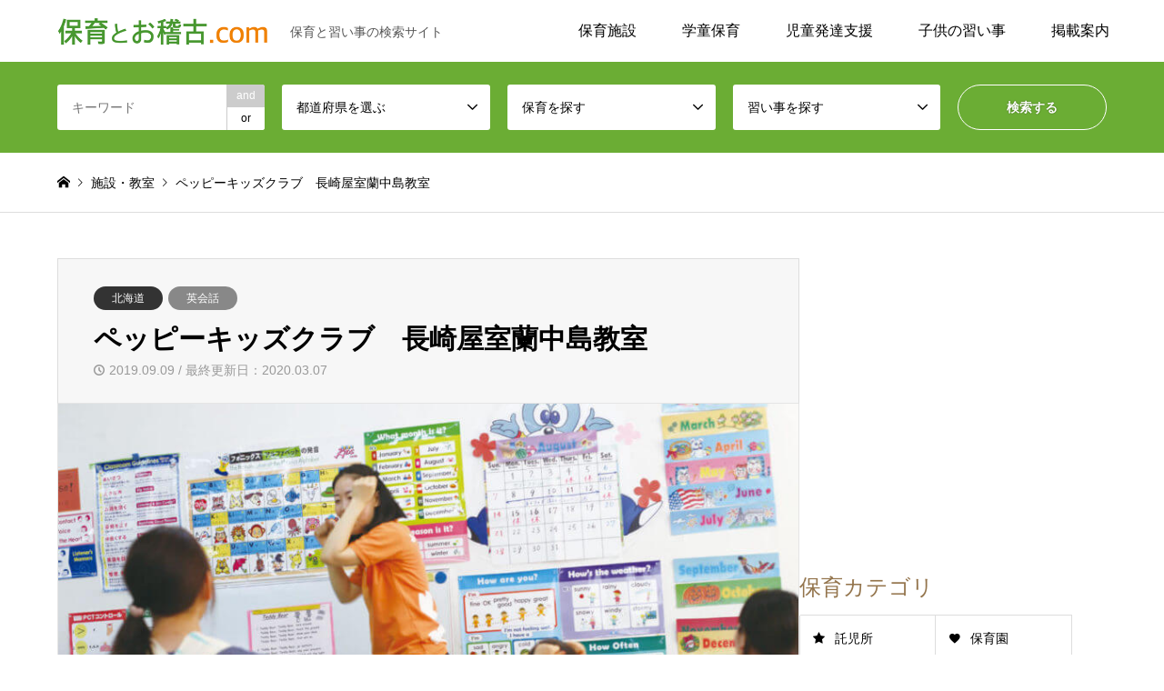

--- FILE ---
content_type: text/html; charset=UTF-8
request_url: https://hoiku-okeiko.com/a12215/
body_size: 46974
content:
<!DOCTYPE html>
<html lang="ja">
<head prefix="og: http://ogp.me/ns# fb: http://ogp.me/ns/fb# article: http://ogp.me/ns/article#">
<meta charset="UTF-8">
<!--[if IE]><meta http-equiv="X-UA-Compatible" content="IE=edge"><![endif]-->
<meta name="viewport" content="width=device-width">
<title>ペッピーキッズクラブ　長崎屋室蘭中島教室｜保育とお稽古.com</title>
<meta name="description" content="ペッピーキッズクラブ　長崎屋室蘭中島教室【北海道室蘭市中島町1-19-11】毎日でも行きたい！そんな夢のある英会話教室">
<meta property="og:type" content="article">
<meta property="og:url" content="https://hoiku-okeiko.com/a12215/">
<meta property="og:title" content="ペッピーキッズクラブ　長崎屋室蘭中島教室 | 保育とお稽古.com">
<meta property="og:description" content="「日本一愛される英語教室」をめざし、1993年に開講したペッピーキッズクラブは、名前のとおりPEPPY KIDS（元気な子どもたち）の英語教室です。私たちが一番大切にしているのは、「英語を学ぶことの楽しさ」。英語の歌、リ">
<meta property="og:image" content="https://hoiku-okeiko.com/wp-content/uploads/2019/05/11497422025adfe6b82f660.jpg">
<meta property="og:locale" content="ja_JP">
<meta property="fb:app_id" content="2371061376497161">
<meta name="twitter:card" content="summary_large_image">
<meta name="apple-mobile-web-app-title" content="保育とお稽古">
<meta name="application-name" content="保育とお稽古">
<script async src="https://pagead2.googlesyndication.com/pagead/js/adsbygoogle.js"></script>
<meta name='robots' content='max-image-preview:large' />
<link rel='dns-prefetch' href='//widgetlogic.org' />
<link rel="alternate" title="oEmbed (JSON)" type="application/json+oembed" href="https://hoiku-okeiko.com/wp-json/oembed/1.0/embed?url=https%3A%2F%2Fhoiku-okeiko.com%2Fa12215%2F" />
<link rel="alternate" title="oEmbed (XML)" type="text/xml+oembed" href="https://hoiku-okeiko.com/wp-json/oembed/1.0/embed?url=https%3A%2F%2Fhoiku-okeiko.com%2Fa12215%2F&#038;format=xml" />
<link rel="preconnect" href="https://fonts.googleapis.com">
<link rel="preconnect" href="https://fonts.gstatic.com" crossorigin>
<link href="https://fonts.googleapis.com/css2?family=Noto+Sans+JP:wght@400;600" rel="stylesheet">
<style id='wp-img-auto-sizes-contain-inline-css' type='text/css'>
img:is([sizes=auto i],[sizes^="auto," i]){contain-intrinsic-size:3000px 1500px}
/*# sourceURL=wp-img-auto-sizes-contain-inline-css */
</style>
<style id='classic-theme-styles-inline-css' type='text/css'>
/*! This file is auto-generated */
.wp-block-button__link{color:#fff;background-color:#32373c;border-radius:9999px;box-shadow:none;text-decoration:none;padding:calc(.667em + 2px) calc(1.333em + 2px);font-size:1.125em}.wp-block-file__button{background:#32373c;color:#fff;text-decoration:none}
/*# sourceURL=/wp-includes/css/classic-themes.min.css */
</style>
<link rel='stylesheet' id='block-widget-css' href='https://hoiku-okeiko.com/wp-content/plugins/widget-logic/block_widget/css/widget.css?ver=1725527101' type='text/css' media='all' />
<link rel='stylesheet' id='parent-style-css' href='https://hoiku-okeiko.com/wp-content/themes/hoiku-okeiko/style.css?ver=6.9' type='text/css' media='all' />
<link rel='stylesheet' id='child-style-css' href='https://hoiku-okeiko.com/wp-content/themes/hoiku-okeiko-child/style.css?ver=6.9' type='text/css' media='all' />
<style>:root {
  --tcd-font-type1: Arial,"Hiragino Sans","Yu Gothic Medium","Meiryo",sans-serif;
  --tcd-font-type2: "Times New Roman",Times,"Yu Mincho","游明朝","游明朝体","Hiragino Mincho Pro",serif;
  --tcd-font-type3: Palatino,"Yu Kyokasho","游教科書体","UD デジタル 教科書体 N","游明朝","游明朝体","Hiragino Mincho Pro","Meiryo",serif;
  --tcd-font-type-logo: "Noto Sans JP",sans-serif;
}</style>
<script type="text/javascript" src="https://hoiku-okeiko.com/wp-includes/js/jquery/jquery.min.js?ver=3.7.1" id="jquery-core-js"></script>
<script type="text/javascript" src="https://hoiku-okeiko.com/wp-includes/js/jquery/jquery-migrate.min.js?ver=3.4.1" id="jquery-migrate-js"></script>
<script type="text/javascript" src="https://hoiku-okeiko.com/wp-content/themes/hoiku-okeiko-child/script.js?ver=6.9" id="script-js"></script>
<link rel="https://api.w.org/" href="https://hoiku-okeiko.com/wp-json/" /><link rel="alternate" title="JSON" type="application/json" href="https://hoiku-okeiko.com/wp-json/wp/v2/posts/12215" /><link rel="canonical" href="https://hoiku-okeiko.com/a12215/" />
<link rel='shortlink' href='https://hoiku-okeiko.com/?p=12215' />
        <style>

        </style>
        <link rel="stylesheet" href="https://hoiku-okeiko.com/wp-content/themes/hoiku-okeiko/css/design-plus.css?ver=2.1.6">
<link rel="stylesheet" href="https://hoiku-okeiko.com/wp-content/themes/hoiku-okeiko/css/sns-botton.css?ver=2.1.6">
<link rel="stylesheet" href="https://hoiku-okeiko.com/wp-content/themes/hoiku-okeiko/css/responsive.css?ver=2.1.6">
<link rel="stylesheet" href="https://hoiku-okeiko.com/wp-content/themes/hoiku-okeiko/css/footer-bar.css?ver=2.1.6">

<script src="https://hoiku-okeiko.com/wp-content/themes/hoiku-okeiko/js/jquery.easing.1.3.js?ver=2.1.6"></script>
<script src="https://hoiku-okeiko.com/wp-content/themes/hoiku-okeiko/js/jquery.textOverflowEllipsis.js?ver=2.1.6"></script>
<script src="https://hoiku-okeiko.com/wp-content/themes/hoiku-okeiko/js/jscript.js?ver=2.1.6"></script>
<script src="https://hoiku-okeiko.com/wp-content/themes/hoiku-okeiko/js/comment.js?ver=2.1.6"></script>
<script src="https://hoiku-okeiko.com/wp-content/themes/hoiku-okeiko/js/header_fix.js?ver=2.1.6"></script>
<script src="https://hoiku-okeiko.com/wp-content/themes/hoiku-okeiko/js/jquery.chosen.min.js?ver=2.1.6"></script>
<link rel="stylesheet" href="https://hoiku-okeiko.com/wp-content/themes/hoiku-okeiko/css/jquery.chosen.css?ver=2.1.6">

<style type="text/css">
body, input, textarea, select { font-family: var(--tcd-font-type1); }
.rich_font { font-family: var(--tcd-font-type2);  }
.rich_font_logo { font-family: var(--tcd-font-type-logo); font-weight: bold !important;}

#header_logo #logo_text .logo { font-size:30px; }
#header_logo_fix #logo_text_fixed .logo { font-size:30px; }
#footer_logo .logo_text { font-size:30px; }
#post_title { font-size:30px; }
.post_content { font-size:16px; }
#archive_headline { font-size:38px; }
#archive_desc { font-size:16px; }
  
@media screen and (max-width:1024px) {
  #header_logo #logo_text .logo { font-size:24px; }
  #header_logo_fix #logo_text_fixed .logo { font-size:24px; }
  #footer_logo .logo_text { font-size:24px; }
  #post_title { font-size:22px; }
  .post_content { font-size:16px; }
  #archive_headline { font-size:24px; }
  #archive_desc { font-size:14px; }
}




.image {
overflow: hidden;
-webkit-backface-visibility: hidden;
backface-visibility: hidden;
-webkit-transition-duration: .35s;
-moz-transition-duration: .35s;
-ms-transition-duration: .35s;
-o-transition-duration: .35s;
transition-duration: .35s;
}
.image img {
-webkit-backface-visibility: hidden;
backface-visibility: hidden;
-webkit-transform: scale(1);
-webkit-transition-property: opacity, scale, -webkit-transform, transform;
-webkit-transition-duration: .35s;
-moz-transform: scale(1);
-moz-transition-property: opacity, scale, -moz-transform, transform;
-moz-transition-duration: .35s;
-ms-transform: scale(1);
-ms-transition-property: opacity, scale, -ms-transform, transform;
-ms-transition-duration: .35s;
-o-transform: scale(1);
-o-transition-property: opacity, scale, -o-transform, transform;
-o-transition-duration: .35s;
transform: scale(1);
transition-property: opacity, scale, transform;
transition-duration: .35s;
}
.image:hover img, a:hover .image img {
-webkit-transform: scale(1.2);
-moz-transform: scale(1.2);
-ms-transform: scale(1.2);
-o-transform: scale(1.2);
transform: scale(1.2);
}
.introduce_list_col a:hover .image img {
-webkit-transform: scale(1.2) translate3d(-41.66%, 0, 0);
-moz-transform: scale(1.2) translate3d(-41.66%, 0, 0);
-ms-transform: scale(1.2) translate3d(-41.66%, 0, 0);
-o-transform: scale(1.2) translate3d(-41.66%, 0, 0);
transform: scale(1.2) translate3d(-41.66%, 0, 0);
}


.archive_filter .button input:hover, .archive_sort dt,#post_pagination p, #post_pagination a:hover, #return_top a, .c-pw__btn,
#comment_header ul li a:hover, #comment_header ul li.comment_switch_active a, #comment_header #comment_closed p,
#introduce_slider .slick-dots li button:hover, #introduce_slider .slick-dots li.slick-active button
{ background-color:#b69e84; }

#comment_header ul li.comment_switch_active a, #comment_header #comment_closed p, #guest_info input:focus, #comment_textarea textarea:focus
{ border-color:#b69e84; }

#comment_header ul li.comment_switch_active a:after, #comment_header #comment_closed p:after
{ border-color:#b69e84 transparent transparent transparent; }

.header_search_inputs .chosen-results li[data-option-array-index="0"]
{ background-color:#b69e84 !important; border-color:#b69e84; }

a:hover, #bread_crumb li a:hover, #bread_crumb li.home a:hover:before, #bread_crumb li.last,
#archive_headline, .archive_header .headline, .archive_filter_headline, #related_post .headline,
#introduce_header .headline, .introduce_list_col .info .title, .introduce_archive_banner_link a:hover,
#recent_news .headline, #recent_news li a:hover, #comment_headline,
.side_headline,.widget_block .wp-block-heading, ul.banner_list li a:hover .caption, .footer_headline, .footer_widget a:hover,
#index_news .entry-date, #recent_news .show_date li .date, .cb_content-carousel a:hover .image .title,#index_news_mobile .entry-date
{ color:#b69e84; }

.cb_content-blog_list .archive_link a{ background-color:#b69e84; }
#index_news_mobile .archive_link a:hover, .cb_content-blog_list .archive_link a:hover, #load_post a:hover, #submit_comment:hover, .c-pw__btn:hover,.widget_tag_cloud .tagcloud a:hover
{ background-color:#92785f; }

#header_search select:focus, .header_search_inputs .chosen-with-drop .chosen-single span, #footer_contents a:hover, #footer_nav a:hover, #footer_social_link li:hover:before,
#header_slider .slick-arrow:hover, .cb_content-carousel .slick-arrow:hover
{ color:#92785f; }

#footer_social_link li.youtube:hover:before, #footer_social_link li.note:hover:before{ background-color:#92785f; }

.post_content a, .custom-html-widget a { color:#94754d; }

#header_search, #index_header_search { background-color:#6bad34; }

#footer_nav { background-color:#F7F7F7; }
#footer_contents { background-color:#6bad34; }

#header_search_submit { background-color:rgba(107,173,52,1.0); }
#header_search_submit:hover { background-color:rgba(97,158,57,1.0); }
.cat-category { background-color:#333333 !important; }
.cat-hoiku { background-color:#888888 !important; }
.cat-naraigoto { background-color:#888888 !important; }
.cat-column { background-color:#888888 !important; }
.cat-feature { background-color:#888888 !important; }

@media only screen and (min-width:1025px) {
  #global_menu ul ul a { background-color:#b69e84; }
  #global_menu ul ul a:hover, #global_menu ul ul .current-menu-item > a { background-color:#92785f; }
  #header_top { background-color:#ffffff; }
  .has_header_content #header_top { background-color:rgba(255,255,255,0); }
  .fix_top.header_fix #header_top { background-color:rgba(255,255,255,1); }
  #header_logo a, #global_menu > ul > li > a { color:#000000; }
  #header_logo_fix a, .fix_top.header_fix #global_menu > ul > li > a { color:#000000; }
  .has_header_content #index_header_search { background-color:rgba(107,173,52,1.0); }
}
@media screen and (max-width:1024px) {
  #global_menu { background-color:#b69e84; }
  #global_menu a:hover, #global_menu .current-menu-item > a { background-color:#92785f; }
  #header_top { background-color:#ffffff; }
  #header_top a, #header_top a:before { color:#000000 !important; }
  .mobile_fix_top.header_fix #header_top, .mobile_fix_top.header_fix #header.active #header_top { background-color:rgba(255,255,255,1); }
  .mobile_fix_top.header_fix #header_top a, .mobile_fix_top.header_fix #header_top a:before { color:#000000 !important; }
  .archive_sort dt { color:#b69e84; }
  .post-type-archive-news #recent_news .show_date li .date { color:#b69e84; }
}



</style>

<style type="text/css"></style><link rel="icon" href="https://hoiku-okeiko.com/wp-content/uploads/2019/04/cropped-site_icon-32x32.png" sizes="32x32" />
<link rel="icon" href="https://hoiku-okeiko.com/wp-content/uploads/2019/04/cropped-site_icon-192x192.png" sizes="192x192" />
<link rel="apple-touch-icon" href="https://hoiku-okeiko.com/wp-content/uploads/2019/04/cropped-site_icon-180x180.png" />
<meta name="msapplication-TileImage" content="https://hoiku-okeiko.com/wp-content/uploads/2019/04/cropped-site_icon-270x270.png" />
<style>
.ai-viewports                 {--ai: 1;}
.ai-viewport-4                { display: none !important;}
.ai-viewport-3                { display: none !important;}
.ai-viewport-2                { display: none !important;}
.ai-viewport-1                { display: inherit !important;}
.ai-viewport-0                { display: none !important;}
@media (min-width: 768px) and (max-width: 1024px) {
.ai-viewport-1                { display: none !important;}
.ai-viewport-2                { display: inherit !important;}
}
@media (min-width: 601px) and (max-width: 767px) {
.ai-viewport-1                { display: none !important;}
.ai-viewport-3                { display: inherit !important;}
}
@media (max-width: 600px) {
.ai-viewport-1                { display: none !important;}
.ai-viewport-4                { display: inherit !important;}
}
</style>
<style id='global-styles-inline-css' type='text/css'>
:root{--wp--preset--aspect-ratio--square: 1;--wp--preset--aspect-ratio--4-3: 4/3;--wp--preset--aspect-ratio--3-4: 3/4;--wp--preset--aspect-ratio--3-2: 3/2;--wp--preset--aspect-ratio--2-3: 2/3;--wp--preset--aspect-ratio--16-9: 16/9;--wp--preset--aspect-ratio--9-16: 9/16;--wp--preset--color--black: #000000;--wp--preset--color--cyan-bluish-gray: #abb8c3;--wp--preset--color--white: #ffffff;--wp--preset--color--pale-pink: #f78da7;--wp--preset--color--vivid-red: #cf2e2e;--wp--preset--color--luminous-vivid-orange: #ff6900;--wp--preset--color--luminous-vivid-amber: #fcb900;--wp--preset--color--light-green-cyan: #7bdcb5;--wp--preset--color--vivid-green-cyan: #00d084;--wp--preset--color--pale-cyan-blue: #8ed1fc;--wp--preset--color--vivid-cyan-blue: #0693e3;--wp--preset--color--vivid-purple: #9b51e0;--wp--preset--gradient--vivid-cyan-blue-to-vivid-purple: linear-gradient(135deg,rgb(6,147,227) 0%,rgb(155,81,224) 100%);--wp--preset--gradient--light-green-cyan-to-vivid-green-cyan: linear-gradient(135deg,rgb(122,220,180) 0%,rgb(0,208,130) 100%);--wp--preset--gradient--luminous-vivid-amber-to-luminous-vivid-orange: linear-gradient(135deg,rgb(252,185,0) 0%,rgb(255,105,0) 100%);--wp--preset--gradient--luminous-vivid-orange-to-vivid-red: linear-gradient(135deg,rgb(255,105,0) 0%,rgb(207,46,46) 100%);--wp--preset--gradient--very-light-gray-to-cyan-bluish-gray: linear-gradient(135deg,rgb(238,238,238) 0%,rgb(169,184,195) 100%);--wp--preset--gradient--cool-to-warm-spectrum: linear-gradient(135deg,rgb(74,234,220) 0%,rgb(151,120,209) 20%,rgb(207,42,186) 40%,rgb(238,44,130) 60%,rgb(251,105,98) 80%,rgb(254,248,76) 100%);--wp--preset--gradient--blush-light-purple: linear-gradient(135deg,rgb(255,206,236) 0%,rgb(152,150,240) 100%);--wp--preset--gradient--blush-bordeaux: linear-gradient(135deg,rgb(254,205,165) 0%,rgb(254,45,45) 50%,rgb(107,0,62) 100%);--wp--preset--gradient--luminous-dusk: linear-gradient(135deg,rgb(255,203,112) 0%,rgb(199,81,192) 50%,rgb(65,88,208) 100%);--wp--preset--gradient--pale-ocean: linear-gradient(135deg,rgb(255,245,203) 0%,rgb(182,227,212) 50%,rgb(51,167,181) 100%);--wp--preset--gradient--electric-grass: linear-gradient(135deg,rgb(202,248,128) 0%,rgb(113,206,126) 100%);--wp--preset--gradient--midnight: linear-gradient(135deg,rgb(2,3,129) 0%,rgb(40,116,252) 100%);--wp--preset--font-size--small: 13px;--wp--preset--font-size--medium: 20px;--wp--preset--font-size--large: 36px;--wp--preset--font-size--x-large: 42px;--wp--preset--spacing--20: 0.44rem;--wp--preset--spacing--30: 0.67rem;--wp--preset--spacing--40: 1rem;--wp--preset--spacing--50: 1.5rem;--wp--preset--spacing--60: 2.25rem;--wp--preset--spacing--70: 3.38rem;--wp--preset--spacing--80: 5.06rem;--wp--preset--shadow--natural: 6px 6px 9px rgba(0, 0, 0, 0.2);--wp--preset--shadow--deep: 12px 12px 50px rgba(0, 0, 0, 0.4);--wp--preset--shadow--sharp: 6px 6px 0px rgba(0, 0, 0, 0.2);--wp--preset--shadow--outlined: 6px 6px 0px -3px rgb(255, 255, 255), 6px 6px rgb(0, 0, 0);--wp--preset--shadow--crisp: 6px 6px 0px rgb(0, 0, 0);}:where(.is-layout-flex){gap: 0.5em;}:where(.is-layout-grid){gap: 0.5em;}body .is-layout-flex{display: flex;}.is-layout-flex{flex-wrap: wrap;align-items: center;}.is-layout-flex > :is(*, div){margin: 0;}body .is-layout-grid{display: grid;}.is-layout-grid > :is(*, div){margin: 0;}:where(.wp-block-columns.is-layout-flex){gap: 2em;}:where(.wp-block-columns.is-layout-grid){gap: 2em;}:where(.wp-block-post-template.is-layout-flex){gap: 1.25em;}:where(.wp-block-post-template.is-layout-grid){gap: 1.25em;}.has-black-color{color: var(--wp--preset--color--black) !important;}.has-cyan-bluish-gray-color{color: var(--wp--preset--color--cyan-bluish-gray) !important;}.has-white-color{color: var(--wp--preset--color--white) !important;}.has-pale-pink-color{color: var(--wp--preset--color--pale-pink) !important;}.has-vivid-red-color{color: var(--wp--preset--color--vivid-red) !important;}.has-luminous-vivid-orange-color{color: var(--wp--preset--color--luminous-vivid-orange) !important;}.has-luminous-vivid-amber-color{color: var(--wp--preset--color--luminous-vivid-amber) !important;}.has-light-green-cyan-color{color: var(--wp--preset--color--light-green-cyan) !important;}.has-vivid-green-cyan-color{color: var(--wp--preset--color--vivid-green-cyan) !important;}.has-pale-cyan-blue-color{color: var(--wp--preset--color--pale-cyan-blue) !important;}.has-vivid-cyan-blue-color{color: var(--wp--preset--color--vivid-cyan-blue) !important;}.has-vivid-purple-color{color: var(--wp--preset--color--vivid-purple) !important;}.has-black-background-color{background-color: var(--wp--preset--color--black) !important;}.has-cyan-bluish-gray-background-color{background-color: var(--wp--preset--color--cyan-bluish-gray) !important;}.has-white-background-color{background-color: var(--wp--preset--color--white) !important;}.has-pale-pink-background-color{background-color: var(--wp--preset--color--pale-pink) !important;}.has-vivid-red-background-color{background-color: var(--wp--preset--color--vivid-red) !important;}.has-luminous-vivid-orange-background-color{background-color: var(--wp--preset--color--luminous-vivid-orange) !important;}.has-luminous-vivid-amber-background-color{background-color: var(--wp--preset--color--luminous-vivid-amber) !important;}.has-light-green-cyan-background-color{background-color: var(--wp--preset--color--light-green-cyan) !important;}.has-vivid-green-cyan-background-color{background-color: var(--wp--preset--color--vivid-green-cyan) !important;}.has-pale-cyan-blue-background-color{background-color: var(--wp--preset--color--pale-cyan-blue) !important;}.has-vivid-cyan-blue-background-color{background-color: var(--wp--preset--color--vivid-cyan-blue) !important;}.has-vivid-purple-background-color{background-color: var(--wp--preset--color--vivid-purple) !important;}.has-black-border-color{border-color: var(--wp--preset--color--black) !important;}.has-cyan-bluish-gray-border-color{border-color: var(--wp--preset--color--cyan-bluish-gray) !important;}.has-white-border-color{border-color: var(--wp--preset--color--white) !important;}.has-pale-pink-border-color{border-color: var(--wp--preset--color--pale-pink) !important;}.has-vivid-red-border-color{border-color: var(--wp--preset--color--vivid-red) !important;}.has-luminous-vivid-orange-border-color{border-color: var(--wp--preset--color--luminous-vivid-orange) !important;}.has-luminous-vivid-amber-border-color{border-color: var(--wp--preset--color--luminous-vivid-amber) !important;}.has-light-green-cyan-border-color{border-color: var(--wp--preset--color--light-green-cyan) !important;}.has-vivid-green-cyan-border-color{border-color: var(--wp--preset--color--vivid-green-cyan) !important;}.has-pale-cyan-blue-border-color{border-color: var(--wp--preset--color--pale-cyan-blue) !important;}.has-vivid-cyan-blue-border-color{border-color: var(--wp--preset--color--vivid-cyan-blue) !important;}.has-vivid-purple-border-color{border-color: var(--wp--preset--color--vivid-purple) !important;}.has-vivid-cyan-blue-to-vivid-purple-gradient-background{background: var(--wp--preset--gradient--vivid-cyan-blue-to-vivid-purple) !important;}.has-light-green-cyan-to-vivid-green-cyan-gradient-background{background: var(--wp--preset--gradient--light-green-cyan-to-vivid-green-cyan) !important;}.has-luminous-vivid-amber-to-luminous-vivid-orange-gradient-background{background: var(--wp--preset--gradient--luminous-vivid-amber-to-luminous-vivid-orange) !important;}.has-luminous-vivid-orange-to-vivid-red-gradient-background{background: var(--wp--preset--gradient--luminous-vivid-orange-to-vivid-red) !important;}.has-very-light-gray-to-cyan-bluish-gray-gradient-background{background: var(--wp--preset--gradient--very-light-gray-to-cyan-bluish-gray) !important;}.has-cool-to-warm-spectrum-gradient-background{background: var(--wp--preset--gradient--cool-to-warm-spectrum) !important;}.has-blush-light-purple-gradient-background{background: var(--wp--preset--gradient--blush-light-purple) !important;}.has-blush-bordeaux-gradient-background{background: var(--wp--preset--gradient--blush-bordeaux) !important;}.has-luminous-dusk-gradient-background{background: var(--wp--preset--gradient--luminous-dusk) !important;}.has-pale-ocean-gradient-background{background: var(--wp--preset--gradient--pale-ocean) !important;}.has-electric-grass-gradient-background{background: var(--wp--preset--gradient--electric-grass) !important;}.has-midnight-gradient-background{background: var(--wp--preset--gradient--midnight) !important;}.has-small-font-size{font-size: var(--wp--preset--font-size--small) !important;}.has-medium-font-size{font-size: var(--wp--preset--font-size--medium) !important;}.has-large-font-size{font-size: var(--wp--preset--font-size--large) !important;}.has-x-large-font-size{font-size: var(--wp--preset--font-size--x-large) !important;}
/*# sourceURL=global-styles-inline-css */
</style>
<link rel='stylesheet' id='font-awesome-css' href='https://cdnjs.cloudflare.com/ajax/libs/font-awesome/5.12.1/css/all.min.css?ver=5.12.1' type='text/css' media='all' />
<link rel='stylesheet' id='wp-members-css' href='https://hoiku-okeiko.com/wp-content/plugins/wp-members/assets/css/forms/generic-no-float.min.css?ver=3.5.4.5' type='text/css' media='all' />
<link rel='stylesheet' id='tcd-maps-css' href='https://hoiku-okeiko.com/wp-content/plugins/tcd-google-maps/admin.css?ver=6.9' type='text/css' media='all' />
<link rel='stylesheet' id='wp-block-library-css' href='https://hoiku-okeiko.com/wp-includes/css/dist/block-library/common.min.css?ver=6.9' type='text/css' media='all' />
<style id='wp-block-library-inline-css' type='text/css'>
/*wp_block_styles_on_demand_placeholder:6971c4e9605c2*/
/*# sourceURL=wp-block-library-inline-css */
</style>
</head>

<body id="body" class="wp-singular post-template-default single single-post postid-12215 single-format-standard wp-embed-responsive wp-theme-hoiku-okeiko wp-child-theme-hoiku-okeiko-child fix_top mobile_fix_top">

 <div id="header">
  <div id="header_top">
   <div class="inner clearfix">
<div id="header_logo">
<div id="logo_image">
<div class="logo">
<a href="https://hoiku-okeiko.com/" title="保育とお稽古.com" data-label="保育とお稽古.com">
<img src="https://hoiku-okeiko.com/wp-content/uploads/2019/04/logo_pc.png" alt="保育とお稽古.com" title="保育とお稽古.com" height="30" class="logo_retina">
<span class="desc">保育と習い事の検索サイト</span>
</a>
</div>
</div>
</div>
	
    <div id="header_logo_fix">
     <div id="logo_image_fixed">
 <p class="logo rich_font"><a href="https://hoiku-okeiko.com/" title="保育とお稽古.com"><img src="https://hoiku-okeiko.com/wp-content/uploads/2019/04/logo_pc2.png?1769063657" alt="保育とお稽古.com" title="保育とお稽古.com" height="30" class="logo_retina" /></a></p>
</div>
    </div>
    <a href="#" class="search_button"><span>検索</span></a>
    <a href="#" class="menu_button"><span>menu</span></a>
    <div id="global_menu">
     <ul id="menu-navigation" class="menu"><li id="menu-item-216" class="menu-item menu-item-type-taxonomy menu-item-object-hoiku menu-item-has-children menu-item-216"><a href="https://hoiku-okeiko.com/hoiku/childcare/">保育施設</a>
<ul class="sub-menu">
	<li id="menu-item-13544" class="menu-item menu-item-type-taxonomy menu-item-object-hoiku menu-item-13544"><a href="https://hoiku-okeiko.com/hoiku/baby-sitter/">ベビーシッター</a></li>
	<li id="menu-item-217" class="menu-item menu-item-type-taxonomy menu-item-object-hoiku menu-item-217"><a href="https://hoiku-okeiko.com/hoiku/nursery/">保育園</a></li>
	<li id="menu-item-218" class="menu-item menu-item-type-taxonomy menu-item-object-hoiku menu-item-218"><a href="https://hoiku-okeiko.com/hoiku/kindergarten/">幼稚園</a></li>
	<li id="menu-item-15840" class="menu-item menu-item-type-taxonomy menu-item-object-hoiku menu-item-15840"><a href="https://hoiku-okeiko.com/hoiku/preschool/">プリスクール</a></li>
	<li id="menu-item-219" class="menu-item menu-item-type-taxonomy menu-item-object-hoiku menu-item-219"><a href="https://hoiku-okeiko.com/hoiku/creche/">託児所（一時預かり）</a></li>
</ul>
</li>
<li id="menu-item-220" class="menu-item menu-item-type-taxonomy menu-item-object-hoiku menu-item-has-children menu-item-220"><a href="https://hoiku-okeiko.com/hoiku/gakudo/">学童保育</a>
<ul class="sub-menu">
	<li id="menu-item-20438" class="menu-item menu-item-type-taxonomy menu-item-object-hoiku menu-item-20438"><a href="https://hoiku-okeiko.com/hoiku/active-learnin-gakudo/">体験学習型学童保育</a></li>
	<li id="menu-item-20439" class="menu-item menu-item-type-taxonomy menu-item-object-hoiku menu-item-20439"><a href="https://hoiku-okeiko.com/hoiku/minkan-gakudo/">民間学童保育</a></li>
</ul>
</li>
<li id="menu-item-213" class="menu-item menu-item-type-taxonomy menu-item-object-hoiku menu-item-has-children menu-item-213"><a href="https://hoiku-okeiko.com/hoiku/hattatsu/">児童発達支援</a>
<ul class="sub-menu">
	<li id="menu-item-214" class="menu-item menu-item-type-taxonomy menu-item-object-hoiku menu-item-214"><a href="https://hoiku-okeiko.com/hoiku/ryoiku/">療育（発達支援）</a></li>
	<li id="menu-item-215" class="menu-item menu-item-type-taxonomy menu-item-object-hoiku menu-item-215"><a href="https://hoiku-okeiko.com/hoiku/after-school-day-service/">放課後等デイサービス</a></li>
</ul>
</li>
<li id="menu-item-13543" class="menu-item menu-item-type-custom menu-item-object-custom menu-item-has-children menu-item-13543"><a href="https://hoiku-okeiko.com/naraigoto/">子供の習い事</a>
<ul class="sub-menu">
	<li id="menu-item-13540" class="menu-item menu-item-type-taxonomy menu-item-object-naraigoto menu-item-13540"><a href="https://hoiku-okeiko.com/naraigoto/sports-class/">スポーツ</a></li>
	<li id="menu-item-13537" class="menu-item menu-item-type-taxonomy menu-item-object-naraigoto menu-item-13537"><a href="https://hoiku-okeiko.com/naraigoto/music-class/">音楽・ダンス</a></li>
	<li id="menu-item-13538" class="menu-item menu-item-type-taxonomy menu-item-object-naraigoto menu-item-13538"><a href="https://hoiku-okeiko.com/naraigoto/culture-class/">趣味・芸術</a></li>
	<li id="menu-item-13539" class="menu-item menu-item-type-taxonomy menu-item-object-naraigoto current-post-ancestor menu-item-13539"><a href="https://hoiku-okeiko.com/naraigoto/learning-class/">語学・学習</a></li>
	<li id="menu-item-13542" class="menu-item menu-item-type-taxonomy menu-item-object-naraigoto menu-item-13542"><a href="https://hoiku-okeiko.com/naraigoto/infant-class/">ベビー・幼児</a></li>
	<li id="menu-item-13670" class="menu-item menu-item-type-taxonomy menu-item-object-naraigoto menu-item-13670"><a href="https://hoiku-okeiko.com/naraigoto/other-class/">その他の習い事</a></li>
</ul>
</li>
<li id="menu-item-20007" class="menu-item menu-item-type-custom menu-item-object-custom menu-item-has-children menu-item-20007"><a>掲載案内</a>
<ul class="sub-menu">
	<li id="menu-item-996" class="menu-item menu-item-type-post_type menu-item-object-page menu-item-996"><a href="https://hoiku-okeiko.com/mypage/register/">会員登録（無料）</a></li>
	<li id="menu-item-997" class="menu-item menu-item-type-post_type menu-item-object-page menu-item-997"><a href="https://hoiku-okeiko.com/mypage/login/">ログイン</a></li>
	<li id="menu-item-993" class="menu-item menu-item-type-post_type menu-item-object-page menu-item-993"><a href="https://hoiku-okeiko.com/flow/">掲載までの流れ</a></li>
	<li id="menu-item-18183" class="menu-item menu-item-type-post_type menu-item-object-page menu-item-18183"><a href="https://hoiku-okeiko.com/faq/">よくある質問</a></li>
	<li id="menu-item-18416" class="menu-item menu-item-type-post_type menu-item-object-page menu-item-18416"><a href="https://hoiku-okeiko.com/contact/">お問い合わせ</a></li>
</ul>
</li>
</ul>    </div>
   </div>
  </div>
	
  <div id="header_search">
   <div class="inner">
    <form action="https://hoiku-okeiko.com/facility/" method="get" class="columns-5">
     <div class="header_search_inputs header_search_keywords">
      <input type="text" id="header_search_keywords" name="search_keywords" placeholder="キーワード" value="" />
      <input type="hidden" name="search_keywords_operator" value="and" />
      <ul class="search_keywords_operator">
       <li class="active">and</li>
       <li>or</li>
      </ul>
     </div>
     <div class="header_search_inputs">
<select  name='search_cat1' id='header_search_cat1' class=''>
	<option value='0' selected='selected'>都道府県を選ぶ</option>
	<option class="level-0" value="2">北海道・東北</option>
	<option class="level-1" value="10">&nbsp;&nbsp;&nbsp;北海道</option>
	<option class="level-1" value="11">&nbsp;&nbsp;&nbsp;青森県</option>
	<option class="level-1" value="12">&nbsp;&nbsp;&nbsp;岩手県</option>
	<option class="level-1" value="14">&nbsp;&nbsp;&nbsp;宮城県</option>
	<option class="level-1" value="13">&nbsp;&nbsp;&nbsp;秋田県</option>
	<option class="level-1" value="15">&nbsp;&nbsp;&nbsp;山形県</option>
	<option class="level-1" value="16">&nbsp;&nbsp;&nbsp;福島県</option>
	<option class="level-0" value="3">関東</option>
	<option class="level-1" value="17">&nbsp;&nbsp;&nbsp;東京都</option>
	<option class="level-1" value="18">&nbsp;&nbsp;&nbsp;神奈川県</option>
	<option class="level-1" value="19">&nbsp;&nbsp;&nbsp;埼玉県</option>
	<option class="level-1" value="20">&nbsp;&nbsp;&nbsp;千葉県</option>
	<option class="level-1" value="21">&nbsp;&nbsp;&nbsp;茨城県</option>
	<option class="level-1" value="22">&nbsp;&nbsp;&nbsp;栃木県</option>
	<option class="level-1" value="23">&nbsp;&nbsp;&nbsp;群馬県</option>
	<option class="level-0" value="4">北陸・甲信越</option>
	<option class="level-1" value="27">&nbsp;&nbsp;&nbsp;新潟県</option>
	<option class="level-1" value="26">&nbsp;&nbsp;&nbsp;富山県</option>
	<option class="level-1" value="24">&nbsp;&nbsp;&nbsp;石川県</option>
	<option class="level-1" value="25">&nbsp;&nbsp;&nbsp;福井県</option>
	<option class="level-1" value="28">&nbsp;&nbsp;&nbsp;長野県</option>
	<option class="level-1" value="29">&nbsp;&nbsp;&nbsp;山梨県</option>
	<option class="level-0" value="5">東海</option>
	<option class="level-1" value="30">&nbsp;&nbsp;&nbsp;愛知県</option>
	<option class="level-1" value="31">&nbsp;&nbsp;&nbsp;静岡県</option>
	<option class="level-1" value="32">&nbsp;&nbsp;&nbsp;岐阜県</option>
	<option class="level-1" value="33">&nbsp;&nbsp;&nbsp;三重県</option>
	<option class="level-0" value="6">関西</option>
	<option class="level-1" value="34">&nbsp;&nbsp;&nbsp;大阪府</option>
	<option class="level-1" value="35">&nbsp;&nbsp;&nbsp;兵庫県</option>
	<option class="level-1" value="36">&nbsp;&nbsp;&nbsp;京都府</option>
	<option class="level-1" value="37">&nbsp;&nbsp;&nbsp;滋賀県</option>
	<option class="level-1" value="38">&nbsp;&nbsp;&nbsp;奈良県</option>
	<option class="level-1" value="39">&nbsp;&nbsp;&nbsp;和歌山県</option>
	<option class="level-0" value="7">中国</option>
	<option class="level-1" value="40">&nbsp;&nbsp;&nbsp;岡山県</option>
	<option class="level-1" value="41">&nbsp;&nbsp;&nbsp;広島県</option>
	<option class="level-1" value="42">&nbsp;&nbsp;&nbsp;鳥取県</option>
	<option class="level-1" value="43">&nbsp;&nbsp;&nbsp;島根県</option>
	<option class="level-1" value="44">&nbsp;&nbsp;&nbsp;山口県</option>
	<option class="level-0" value="8">四国</option>
	<option class="level-1" value="45">&nbsp;&nbsp;&nbsp;香川県</option>
	<option class="level-1" value="46">&nbsp;&nbsp;&nbsp;愛媛県</option>
	<option class="level-1" value="47">&nbsp;&nbsp;&nbsp;徳島県</option>
	<option class="level-1" value="48">&nbsp;&nbsp;&nbsp;高知県</option>
	<option class="level-0" value="9">九州・沖縄</option>
	<option class="level-1" value="49">&nbsp;&nbsp;&nbsp;福岡県</option>
	<option class="level-1" value="50">&nbsp;&nbsp;&nbsp;佐賀県</option>
	<option class="level-1" value="51">&nbsp;&nbsp;&nbsp;長崎県</option>
	<option class="level-1" value="52">&nbsp;&nbsp;&nbsp;熊本県</option>
	<option class="level-1" value="53">&nbsp;&nbsp;&nbsp;大分県</option>
	<option class="level-1" value="54">&nbsp;&nbsp;&nbsp;宮崎県</option>
	<option class="level-1" value="55">&nbsp;&nbsp;&nbsp;鹿児島県</option>
	<option class="level-1" value="56">&nbsp;&nbsp;&nbsp;沖縄県</option>
</select>
     </div>
     <div class="header_search_inputs">
<select  name='search_cat2' id='header_search_cat2' class=''>
	<option value='0' selected='selected'>保育を探す</option>
	<option class="level-0" value="57">保育施設</option>
	<option class="level-1" value="60">&nbsp;&nbsp;&nbsp;託児所（一時預かり）</option>
	<option class="level-1" value="58">&nbsp;&nbsp;&nbsp;保育園</option>
	<option class="level-1" value="59">&nbsp;&nbsp;&nbsp;幼稚園</option>
	<option class="level-1" value="181">&nbsp;&nbsp;&nbsp;プリスクール（英語保育）</option>
	<option class="level-1" value="194">&nbsp;&nbsp;&nbsp;ベビーシッター</option>
	<option class="level-0" value="61">学童保育</option>
	<option class="level-1" value="180">&nbsp;&nbsp;&nbsp;体験学習型学童保育</option>
	<option class="level-1" value="182">&nbsp;&nbsp;&nbsp;民間学童保育</option>
	<option class="level-1" value="183">&nbsp;&nbsp;&nbsp;放課後児童クラブ</option>
	<option class="level-0" value="62">児童発達支援</option>
	<option class="level-1" value="63">&nbsp;&nbsp;&nbsp;療育（発達支援）</option>
	<option class="level-1" value="64">&nbsp;&nbsp;&nbsp;放課後等デイサービス</option>
</select>
     </div>
     <div class="header_search_inputs">
<select  name='search_cat3' id='header_search_cat3' class=''>
	<option value='0' selected='selected'>習い事を探す</option>
	<option class="level-0" value="66">スポーツ</option>
	<option class="level-1" value="72">&nbsp;&nbsp;&nbsp;武道</option>
	<option class="level-1" value="73">&nbsp;&nbsp;&nbsp;体操・運動</option>
	<option class="level-1" value="91">&nbsp;&nbsp;&nbsp;スイミング</option>
	<option class="level-1" value="92">&nbsp;&nbsp;&nbsp;サッカー</option>
	<option class="level-1" value="76">&nbsp;&nbsp;&nbsp;野球・ソフトボール</option>
	<option class="level-1" value="277">&nbsp;&nbsp;&nbsp;バスケットボール</option>
	<option class="level-1" value="75">&nbsp;&nbsp;&nbsp;テニス</option>
	<option class="level-1" value="74">&nbsp;&nbsp;&nbsp;卓球</option>
	<option class="level-1" value="84">&nbsp;&nbsp;&nbsp;ゴルフ</option>
	<option class="level-1" value="82">&nbsp;&nbsp;&nbsp;乗馬</option>
	<option class="level-1" value="85">&nbsp;&nbsp;&nbsp;ボルダリング</option>
	<option class="level-1" value="278">&nbsp;&nbsp;&nbsp;かけっこ</option>
	<option class="level-1" value="83">&nbsp;&nbsp;&nbsp;スキー・スケート</option>
	<option class="level-0" value="67">音楽・ダンス</option>
	<option class="level-1" value="77">&nbsp;&nbsp;&nbsp;ピアノ</option>
	<option class="level-1" value="78">&nbsp;&nbsp;&nbsp;バイオリン</option>
	<option class="level-1" value="79">&nbsp;&nbsp;&nbsp;ギター</option>
	<option class="level-1" value="80">&nbsp;&nbsp;&nbsp;管弦楽器</option>
	<option class="level-1" value="81">&nbsp;&nbsp;&nbsp;打楽器・ドラム</option>
	<option class="level-1" value="86">&nbsp;&nbsp;&nbsp;和太鼓</option>
	<option class="level-1" value="87">&nbsp;&nbsp;&nbsp;ボーカル</option>
	<option class="level-1" value="88">&nbsp;&nbsp;&nbsp;ミュージカル</option>
	<option class="level-1" value="89">&nbsp;&nbsp;&nbsp;ダンス</option>
	<option class="level-1" value="105">&nbsp;&nbsp;&nbsp;チアダンス</option>
	<option class="level-1" value="90">&nbsp;&nbsp;&nbsp;バレエ</option>
	<option class="level-0" value="68">趣味・芸術</option>
	<option class="level-1" value="94">&nbsp;&nbsp;&nbsp;絵画・造形</option>
	<option class="level-1" value="95">&nbsp;&nbsp;&nbsp;書道・習字</option>
	<option class="level-1" value="96">&nbsp;&nbsp;&nbsp;華道・生け花</option>
	<option class="level-1" value="97">&nbsp;&nbsp;&nbsp;伝統文化</option>
	<option class="level-1" value="101">&nbsp;&nbsp;&nbsp;演劇</option>
	<option class="level-1" value="98">&nbsp;&nbsp;&nbsp;将棋</option>
	<option class="level-1" value="103">&nbsp;&nbsp;&nbsp;ボードゲーム</option>
	<option class="level-1" value="99">&nbsp;&nbsp;&nbsp;レゴ</option>
	<option class="level-1" value="100">&nbsp;&nbsp;&nbsp;料理</option>
	<option class="level-0" value="69">語学・学習</option>
	<option class="level-1" value="102">&nbsp;&nbsp;&nbsp;英会話</option>
	<option class="level-1" value="109">&nbsp;&nbsp;&nbsp;学習塾</option>
	<option class="level-1" value="108">&nbsp;&nbsp;&nbsp;そろばん</option>
	<option class="level-1" value="104">&nbsp;&nbsp;&nbsp;プログラミング</option>
	<option class="level-1" value="106">&nbsp;&nbsp;&nbsp;ロボット</option>
	<option class="level-1" value="107">&nbsp;&nbsp;&nbsp;科学理科実験</option>
	<option class="level-0" value="70">ベビー・幼児</option>
	<option class="level-1" value="110">&nbsp;&nbsp;&nbsp;幼児教室</option>
	<option class="level-1" value="116">&nbsp;&nbsp;&nbsp;親子教室</option>
	<option class="level-1" value="93">&nbsp;&nbsp;&nbsp;リトミック</option>
	<option class="level-1" value="111">&nbsp;&nbsp;&nbsp;ベビーサイン＆マッサージ</option>
	<option class="level-0" value="71">その他の習い事</option>
	<option class="level-1" value="112">&nbsp;&nbsp;&nbsp;参加体験型学習（ワークショップ ）</option>
	<option class="level-1" value="113">&nbsp;&nbsp;&nbsp;家庭教師</option>
	<option class="level-1" value="114">&nbsp;&nbsp;&nbsp;通信教育（eラーニング）</option>
	<option class="level-1" value="117">&nbsp;&nbsp;&nbsp;オンライン学習</option>
</select>
     </div>
     <div class="header_search_inputs header_search_button">
      <input type="submit" id="header_search_submit" value="検索する" />
     </div>
    </form>
   </div>
  </div>
 </div><!-- END #header -->

 <div id="main_contents" class="clearfix">

<div id="breadcrumb">
 <ul class="inner clearfix" itemscope itemtype="https://schema.org/BreadcrumbList">
  <li itemprop="itemListElement" itemscope itemtype="https://schema.org/ListItem" class="home"><a itemprop="item" href="https://hoiku-okeiko.com/"><span itemprop="name">ホーム</span></a><meta itemprop="position" content="1" /></li>

  <li itemprop="itemListElement" itemscope itemtype="https://schema.org/ListItem"><a itemprop="item" href="https://hoiku-okeiko.com/facility/"><span itemprop="name">施設・教室</span></a><meta itemprop="position" content="2" /></li>
  <li itemprop="itemListElement" itemscope itemtype="https://schema.org/ListItem" class="last"><span itemprop="name">ペッピーキッズクラブ　長崎屋室蘭中島教室</span><meta itemprop="position" content="4" /></li>

 </ul>
</div>

<div id="main_col" class="clearfix">

 <div id="left_col">


  <div id="article">

   <div id="article_header">

    <ul id="post_meta_top" class="meta clearfix"><li class="cat"><a href="https://hoiku-okeiko.com/area/hokkaido-tohoku-area/hokkaido/" title="北海道" class="cat-category">北海道</a></li><li class="cat"><a href="https://hoiku-okeiko.com/naraigoto/english/" title="英会話" class="cat-naraigoto">英会話</a></li></ul>

    
    <h1 id="post_title" class="rich_font">ペッピーキッズクラブ　長崎屋室蘭中島教室</h1>

    <div id="post_date"><time class="entry-date updated" datetime="2020-03-07T18:22:45+09:00">2019.09.09 / 最終更新日：2020.03.07</time></div>

   </div>

   <div id="post_image">
<img width="860" height="573" src="https://hoiku-okeiko.com/wp-content/uploads/2019/05/11497422025adfe6b82f660-860x573.jpg" class="attachment-large size-large wp-post-image" alt="ペッピーキッズクラブ　長崎屋室蘭中島教室" decoding="async" fetchpriority="high" />   </div>

   <div class="single_share" id="single_share_top">
    <div class="share-type2 share-top">
 
	<div class="sns">
		<ul class="type2 clearfix">
			<li class="twitter">
				<a href="https://twitter.com/intent/tweet?text=%E3%83%9A%E3%83%83%E3%83%94%E3%83%BC%E3%82%AD%E3%83%83%E3%82%BA%E3%82%AF%E3%83%A9%E3%83%96%E3%80%80%E9%95%B7%E5%B4%8E%E5%B1%8B%E5%AE%A4%E8%98%AD%E4%B8%AD%E5%B3%B6%E6%95%99%E5%AE%A4&url=https%3A%2F%2Fhoiku-okeiko.com%2Fa12215%2F&via=&tw_p=tweetbutton&related=" onclick="javascript:window.open(this.href, '', 'menubar=no,toolbar=no,resizable=yes,scrollbars=yes,height=400,width=600');return false;"><i class="icon-twitter"></i><span class="ttl">Post</span><span class="share-count"></span></a>
			</li>
			<li class="facebook">
				<a href="//www.facebook.com/sharer/sharer.php?u=https://hoiku-okeiko.com/a12215/&amp;t=%E3%83%9A%E3%83%83%E3%83%94%E3%83%BC%E3%82%AD%E3%83%83%E3%82%BA%E3%82%AF%E3%83%A9%E3%83%96%E3%80%80%E9%95%B7%E5%B4%8E%E5%B1%8B%E5%AE%A4%E8%98%AD%E4%B8%AD%E5%B3%B6%E6%95%99%E5%AE%A4" class="facebook-btn-icon-link" target="blank" rel="nofollow"><i class="icon-facebook"></i><span class="ttl">Share</span><span class="share-count"></span></a>
			</li>
			<li class="hatebu">
				<a href="//b.hatena.ne.jp/add?mode=confirm&url=https%3A%2F%2Fhoiku-okeiko.com%2Fa12215%2F" onclick="javascript:window.open(this.href, '', 'menubar=no,toolbar=no,resizable=yes,scrollbars=yes,height=400,width=510');return false;" ><i class="icon-hatebu"></i><span class="ttl">Hatena</span><span class="share-count"></span></a>
			</li>
    <li class="line_button">
   <a aria-label="Lline" href="http://line.me/R/msg/text/?%E3%83%9A%E3%83%83%E3%83%94%E3%83%BC%E3%82%AD%E3%83%83%E3%82%BA%E3%82%AF%E3%83%A9%E3%83%96%E3%80%80%E9%95%B7%E5%B4%8E%E5%B1%8B%E5%AE%A4%E8%98%AD%E4%B8%AD%E5%B3%B6%E6%95%99%E5%AE%A4https%3A%2F%2Fhoiku-okeiko.com%2Fa12215%2F"><span class="ttl">LINE</span></a>
  </li>
      <li class="note_button">
   <a href="https://note.com/intent/post?url=https%3A%2F%2Fhoiku-okeiko.com%2Fa12215%2F"><span class="ttl">note</span></a>
  </li>
  		</ul>
	</div>
</div>
   </div>

  
   <div class="post_content clearfix">
<h2 class="HeadingText">毎日でも行きたい！そんな夢のある英会話教室</h2>
<p>「日本一愛される英語教室」をめざし、1993年に開講したペッピーキッズクラブは、名前のとおりPEPPY KIDS（元気な子どもたち）の英語教室です。</p>
<p>私たちが一番大切にしているのは、「英語を学ぶことの楽しさ」。英語の歌、リズム遊び、ゲームなどを通して、楽しみながら英語が身につくよう工夫されたレッスン。</p>
<p>見たり・聞いたり・話したり・さわったり・歌ったり・踊ったり、それぞれの年齢に合わせたカリキュラムで、自然に英語が上達します。</p>
</div>

<aside class="post_content clearfix InnerSentense">
<!-- Hokeiko11_InnerSentence -->
<ins class="adsbygoogle"
     style="display:block; text-align:center;"
     data-ad-layout="in-article"
     data-ad-format="fluid"
     data-ad-client="ca-pub-9610032655361450"
     data-ad-slot="1581081340"></ins>
<script>
     (adsbygoogle = window.adsbygoogle || []).push({});
</script>
</aside>


<section class="FacilityInfo post_content clearfix">
<h3 class="FacilityInfo-title IconTitleBar">
<span class="IconTitleBar-icon">★</span>
<span class="IconTitleBar-text">施設情報</span>
</h3>

<table class="GuideTable">
<tr class="GuideTable-row">
<th class="GuideTable-header">施設名</th>
<td class="GuideTable-data">ペッピーキッズクラブ　長崎屋室蘭中島教室</td>
</tr>
<tr class="GuideTable-row">
<th class="GuideTable-header">施設住所</th>
<td class="GuideTable-data">
北海道室蘭市中島町1-19-11<span class="mod-AddressSpace">長崎屋室蘭中島店208区画</span></td>
</tr>
<tr class="GuideTable-row">
<th class="GuideTable-header">電話番号</th>
<td class="GuideTable-data">
0120-95-2542</td>
</tr>
<tr class="GuideTable-row">
<th class="GuideTable-header">曜日/時間</th>
<td class="GuideTable-data">各教室で異なるため、HPよりお電話にて問い合わせ下さい。<br />
</td>
</tr>
<tr class="GuideTable-row">
<th class="GuideTable-header">定休日</th>
<td class="GuideTable-data">各教室で異なるため、HPよりお電話にて問い合わせ下さい。<br />
</td>
</tr>
<tr class="GuideTable-row">
<th class="GuideTable-header">対象年齢</th>
<td class="GuideTable-data">１歳～高校生</td>
</tr>
<tr class="GuideTable-row">
<th class="GuideTable-header">公式サイト</th>
<td class="GuideTable-data mod-UrlBreak"><span><a href="http://www.peppy-kids.com/classroom/977/" rel="noopener" target="_blank">http://www.peppy-kids.com/classroom/977/</a></span></td>
</tr>
<tr class="GuideTable-row">
<th class="GuideTable-header">カテゴリ</th>
<td class="GuideTable-data">
<ul class="TaxonomyList">
<li><a href="https://hoiku-okeiko.com/naraigoto/english/" rel="tag">英会話</a></li></ul>
</td>
</tr>
</table>

<div class="BrokenLink">
<p class="BrokenLink-form">このページに<a href="https://hoiku-okeiko.com/contact/report-form/?title=ペッピーキッズクラブ　長崎屋室蘭中島教室" rel="noopener" target="_blank">掲載内容の誤り・リンク切れ</a>があれば、お知らせください。</p>
</div>
</section>




<section class="AccessMap post_content clearfix">
<h3 class="AccessMap-title IconTitleBar">
<span class="IconTitleBar-icon">★</span>
<span class="IconTitleBar-text">アクセスマップ</span>
</h3>
<div class="AccessMap-way mod-TrainAccess clearfix">
<p class="AccessMap-way-icon"><i class="fas fa-train"></i></p><p class="AccessMap-way-text">ＪＲ室蘭本線「東室蘭駅」から徒歩２４分</p>
</div>
<div class="AccessMap-image">
    <script src='https://maps.googleapis.com/maps/api/js?key=AIzaSyBkCb0ZdBpGd2uTPgrKn5pq6MnC7Dgr2Ow' async defer></script>

    <div id="map351022" class="dp-google-map " style="height:500px; width:100%; "></div>

    <script type="text/javascript">
      var loaded_map351022 = false;
      var timer_map351022;

      timer_map351022 = setInterval(function(){
        if(google && !loaded_map351022){
          clearInterval(timer_map351022);
          loaded_map351022 = true;

          var disabled = false;
          var draggable = true;
          var geocoder = new google.maps.Geocoder();

          geocoder.geocode({address: '北海道室蘭市中島町1-19-11'}, function(results, status) {
            if(status == google.maps.GeocoderStatus.OK){
              var mapOptions = {
                draggable: draggable == true ? true : false,
                draggableCursor: draggable == true ? "":"default",
                center: results[0].geometry.location,
                zoom: 17,
                mapTypeId: google.maps.MapTypeId.ROADMAP,
                scrollwheel: false,
                disableDefaultUI: disabled,
                disableDoubleClickZoom: disabled,
                styles: []
              };

              var map = new google.maps.Map(document.getElementById('map351022'), mapOptions);
              var marker = new google.maps.Marker({
                  map: map,
                  position: results[0].geometry.location
              });

              var map_changed = false;
              if(draggable){
                google.maps.event.addListener(map, 'dragstart', function(){
                  map_changed = true;
                });
              }

              var map_resize = function(){
                google.maps.event.trigger(map, 'resize');
                if(map_changed){
                  google.maps.event.removeListener(resize_listener);
                }else{
                  map.setCenter(results[0].geometry.location);
                }
              };

              var resize_listener = google.maps.event.addDomListener(window, 'resize', map_resize);

              setTimeout(map_resize, 1000);
              google.maps.event.addDomListenerOnce(window, 'load', map_resize);
            }
          });
        }
      }, 500);
    </script></div>
</section>

   <div class="single_share" id="single_share_bottom">
    <div class="share-type3 share-btm">
 
	<div class="sns">
		<ul class="type3 clearfix">
			<li class="twitter">
				<a href="https://twitter.com/intent/tweet?text=%E3%83%9A%E3%83%83%E3%83%94%E3%83%BC%E3%82%AD%E3%83%83%E3%82%BA%E3%82%AF%E3%83%A9%E3%83%96%E3%80%80%E9%95%B7%E5%B4%8E%E5%B1%8B%E5%AE%A4%E8%98%AD%E4%B8%AD%E5%B3%B6%E6%95%99%E5%AE%A4&url=https%3A%2F%2Fhoiku-okeiko.com%2Fa12215%2F&via=&tw_p=tweetbutton&related=" onclick="javascript:window.open(this.href, '', 'menubar=no,toolbar=no,resizable=yes,scrollbars=yes,height=400,width=600');return false;"><i class="icon-twitter"></i><span class="ttl">Post</span><span class="share-count"></span></a>
			</li>
			<li class="facebook">
				<a href="//www.facebook.com/sharer/sharer.php?u=https://hoiku-okeiko.com/a12215/&amp;t=%E3%83%9A%E3%83%83%E3%83%94%E3%83%BC%E3%82%AD%E3%83%83%E3%82%BA%E3%82%AF%E3%83%A9%E3%83%96%E3%80%80%E9%95%B7%E5%B4%8E%E5%B1%8B%E5%AE%A4%E8%98%AD%E4%B8%AD%E5%B3%B6%E6%95%99%E5%AE%A4" class="facebook-btn-icon-link" target="blank" rel="nofollow"><i class="icon-facebook"></i><span class="ttl">Share</span><span class="share-count"></span></a>
			</li>
			<li class="hatebu">
				<a href="https://b.hatena.ne.jp/add?mode=confirm&url=https%3A%2F%2Fhoiku-okeiko.com%2Fa12215%2F" onclick="javascript:window.open(this.href, '', 'menubar=no,toolbar=no,resizable=yes,scrollbars=yes,height=400,width=510');return false;" ><i class="icon-hatebu"></i><span class="ttl">Hatena</span><span class="share-count"></span></a>
			</li>
    <li class="line_button">
   <a aria-label="Lline" href="http://line.me/R/msg/text/?%E3%83%9A%E3%83%83%E3%83%94%E3%83%BC%E3%82%AD%E3%83%83%E3%82%BA%E3%82%AF%E3%83%A9%E3%83%96%E3%80%80%E9%95%B7%E5%B4%8E%E5%B1%8B%E5%AE%A4%E8%98%AD%E4%B8%AD%E5%B3%B6%E6%95%99%E5%AE%A4https%3A%2F%2Fhoiku-okeiko.com%2Fa12215%2F"><span class="ttl">LINE</span></a>
  </li>
      <li class="note_button">
   <a href="https://note.com/intent/post?url=https%3A%2F%2Fhoiku-okeiko.com%2Fa12215%2F"><span class="ttl">note</span></a>
  </li>
  		</ul>
	</div>
</div>
   </div>
<ul id="post_meta_bottom" class="clearfix">
<li class="post_tag"><a href="https://hoiku-okeiko.com/facility_tag/document-request-tag/" rel="tag">資料請求可</a>、<a href="https://hoiku-okeiko.com/facility_tag/trial-lesson-tag/" rel="tag">体験レッスン</a></li></ul>
   <div id="previous_next_post_image" class="clearfix">
    <div class='prev_post has_image'><a href='https://hoiku-okeiko.com/a12213/' title='ペッピーキッズクラブ　MEGAドン・キホーテ苫小牧教室' data-mobile-title='前の記事'><span class='title'>ペッピーキッズクラブ　MEGAドン・キホーテ苫小牧教室</span><span class='image'><img src='https://hoiku-okeiko.com/wp-content/uploads/2019/05/21233773565adfe3c53972a-150x150.jpg' alt=''></span></a></div>
<div class='next_post has_image'><a href='https://hoiku-okeiko.com/a12217/' title='ペッピーキッズクラブ　長崎屋室蘭中島第２教室' data-mobile-title='次の記事'><span class='title'>ペッピーキッズクラブ　長崎屋室蘭中島第２教室</span><span class='image'><img src='https://hoiku-okeiko.com/wp-content/uploads/2019/05/7378469405adfe9e468d82-150x150.jpg' alt=''></span></a></div>
   </div>
  </div><!-- END #article -->

 


<aside id="singleBannerArea" class="clearfix">
<div class="singleBannerBox bannerMobile">
<!-- Hokeiko07_Contents_Bottom_Left_336x280 -->
<ins class="adsbygoogle"
     style="display:inline-block;width:336px;height:280px"
     data-ad-client="ca-pub-9610032655361450"
     data-ad-slot="7706535928"></ins>
<script>
     (adsbygoogle = window.adsbygoogle || []).push({});
</script>
</div>
<div class="singleBannerBox bannerPC">
<!-- Hokeiko08_Contents_Bottom_Right_336x280 -->
<ins class="adsbygoogle"
     style="display:inline-block;width:336px;height:280px"
     data-ad-client="ca-pub-9610032655361450"
     data-ad-slot="9183269125"></ins>
<script>
     (adsbygoogle = window.adsbygoogle || []).push({});
</script>
</div>
</aside><!-- END #singleBannerArea -->


 <div id="related_post">
 
<h3 class="FacilityInfo-title IconTitleBar">
<span class="IconTitleBar-icon">★</span>
<span class="IconTitleBar-text">関連施設</span>
</h3>
  <ol class="clearfix">
   <li>
    <a href="https://hoiku-okeiko.com/a11228/">
     <div class="image">
      <img width="336" height="216" src="https://hoiku-okeiko.com/wp-content/uploads/2019/05/12776663365acf0047defd4-336x216.jpg" class="attachment-size2 size-size2 wp-post-image" alt="" decoding="async" loading="lazy" />     </div>
     <h4 class="title js-ellipsis">ペッピーキッズクラブ　豊田大林教室</h4>
    </a>
   </li>
   <li>
    <a href="https://hoiku-okeiko.com/a11339/">
     <div class="image">
      <img width="336" height="216" src="https://hoiku-okeiko.com/wp-content/uploads/2019/05/16009061075ad03c9f21279-336x216.jpg" class="attachment-size2 size-size2 wp-post-image" alt="" decoding="async" loading="lazy" />     </div>
     <h4 class="title js-ellipsis">ペッピーキッズクラブ　碧南教室</h4>
    </a>
   </li>
   <li>
    <a href="https://hoiku-okeiko.com/a12144/">
     <div class="image">
      <img width="336" height="216" src="https://hoiku-okeiko.com/wp-content/uploads/2019/05/11720938245ad9904ceb1b9-336x216.jpg" class="attachment-size2 size-size2 wp-post-image" alt="" decoding="async" loading="lazy" />     </div>
     <h4 class="title js-ellipsis">ペッピーキッズクラブ　ピアゴ富士宮教室</h4>
    </a>
   </li>
   <li>
    <a href="https://hoiku-okeiko.com/a12177/">
     <div class="image">
      <img width="336" height="216" src="https://hoiku-okeiko.com/wp-content/uploads/2019/05/13615862605adeadb867845-336x216.jpg" class="attachment-size2 size-size2 wp-post-image" alt="" decoding="async" loading="lazy" />     </div>
     <h4 class="title js-ellipsis">ペッピーキッズクラブ　江別教室</h4>
    </a>
   </li>
   <li>
    <a href="https://hoiku-okeiko.com/a12158/">
     <div class="image">
      <img width="336" height="216" src="https://hoiku-okeiko.com/wp-content/uploads/2019/05/8824947865ade8b3456ff3-336x216.jpg" class="attachment-size2 size-size2 wp-post-image" alt="" decoding="async" loading="lazy" />     </div>
     <h4 class="title js-ellipsis">ペッピーキッズクラブ　富士宮教室</h4>
    </a>
   </li>
   <li>
    <a href="https://hoiku-okeiko.com/a12233/">
     <div class="image">
      <img width="336" height="216" src="https://hoiku-okeiko.com/wp-content/uploads/2019/05/11322525055ae01ced5bfdb-336x216.jpg" class="attachment-size2 size-size2 wp-post-image" alt="" decoding="async" loading="lazy" />     </div>
     <h4 class="title js-ellipsis">ペッピーキッズクラブ　チェリオ鹿嶋教室</h4>
    </a>
   </li>
   <li>
    <a href="https://hoiku-okeiko.com/a11674/">
     <div class="image">
      <img width="336" height="216" src="https://hoiku-okeiko.com/wp-content/uploads/2019/05/4746226355ad6e45d90d32-336x216.jpg" class="attachment-size2 size-size2 wp-post-image" alt="" decoding="async" loading="lazy" />     </div>
     <h4 class="title js-ellipsis">ペッピーキッズクラブ　穂積教室</h4>
    </a>
   </li>
   <li>
    <a href="https://hoiku-okeiko.com/a10793/">
     <div class="image">
      <img width="336" height="216" src="https://hoiku-okeiko.com/wp-content/uploads/2019/05/19620192285acc5e52e52e1-336x216.jpg" class="attachment-size2 size-size2 wp-post-image" alt="" decoding="async" loading="lazy" />     </div>
     <h4 class="title js-ellipsis">ペッピーキッズクラブ　岡崎北教室</h4>
    </a>
   </li>
   <li>
    <a href="https://hoiku-okeiko.com/a12187/">
     <div class="image">
      <img width="336" height="216" src="https://hoiku-okeiko.com/wp-content/uploads/2019/05/9955656615adebff774828-336x216.jpg" class="attachment-size2 size-size2 wp-post-image" alt="" decoding="async" loading="lazy" />     </div>
     <h4 class="title js-ellipsis">ペッピーキッズクラブ　イオン平岡教室</h4>
    </a>
   </li>
  </ol>
 </div>


</div><!-- END #left_col -->

 <div id="side_col">
  <div class="widget_text widget side_widget clearfix widget_custom_html" id="custom_html-16">
<div class="textwidget custom-html-widget"><!-- Hokeiko04_Sidebar_TOP_300x250 -->
<ins class="adsbygoogle"
     style="display:inline-block;width:300px;height:250px"
     data-ad-client="ca-pub-9610032655361450"
     data-ad-slot="7950817066"></ins>
<script>
     (adsbygoogle = window.adsbygoogle || []).push({});
</script></div></div>
<div class="widget side_widget clearfix tcdw_icon_menu_list_widget" id="tcdw_icon_menu_list_widget-3">
<div class="side_headline rich_font">保育カテゴリ</div>
<ol class="clearfix">
 <li class="width-half has-menu-icon menu-icon-star"><a href="/hoiku/creche/">託児所</a></li>
 <li class="width-half has-menu-icon menu-icon-favorite"><a href="/hoiku/nursery/">保育園</a></li>
 <li class="width-half has-menu-icon menu-icon-cube"><a href="/hoiku/kindergarten/">幼稚園</a></li>
 <li class="width-half has-menu-icon menu-icon-star-o"><a href="/hoiku/preschool/">プリスクール</a></li>
 <li class="width-half has-menu-icon menu-icon-clock"><a href="/hoiku/gakudo/">学童保育</a></li>
 <li class="width-half has-menu-icon menu-icon-smile"><a href="/hoiku/baby-sitter/">ベビーシッター</a></li>
 <li class="width-half has-menu-icon menu-icon-lightbulb"><a href="/hoiku/ryoiku/">療育</a></li>
 <li class="width-half has-menu-icon menu-icon-marker2"><a href="/hoiku/after-school-day-service/">放デイ</a></li>
</ol>
</div>
<div class="widget side_widget clearfix tcdw_icon_menu_list_widget" id="tcdw_icon_menu_list_widget-4">
<div class="side_headline rich_font">習い事カテゴリ</div>
<ol class="clearfix">
 <li class="width-half has-menu-icon menu-icon-crown"><a href="/naraigoto/sports-class/">スポーツ</a></li>
 <li class="width-half has-menu-icon menu-icon-notifications"><a href="/naraigoto/music-class/">音楽・ダンス</a></li>
 <li class="width-half has-menu-icon menu-icon-spinner"><a href="/naraigoto/culture-class/">趣味・芸術</a></li>
 <li class="width-half has-menu-icon menu-icon-mode_edit"><a href="/naraigoto/learning-class/">語学・学習</a></li>
 <li class="width-half has-menu-icon menu-icon-smile"><a href="/naraigoto/infant-class/">ベビー・幼児</a></li>
 <li class="width-half has-menu-icon menu-icon-star-o"><a href="/naraigoto/other-class/">その他</a></li>
</ol>
</div>
<div class="widget side_widget clearfix widget_tag_cloud" id="tag_cloud-2">
<div class="side_headline rich_font">習い事タグ</div>
<div class="tagcloud"><a href="https://hoiku-okeiko.com/naraigoto/english/" class="tag-cloud-link tag-link-102 tag-link-position-1" style="font-size: 22pt;" aria-label="英会話 (284個の項目)">英会話</a>
<a href="https://hoiku-okeiko.com/naraigoto/infant/" class="tag-cloud-link tag-link-110 tag-link-position-2" style="font-size: 19.06976744186pt;" aria-label="幼児教室 (98個の項目)">幼児教室</a>
<a href="https://hoiku-okeiko.com/naraigoto/dance/" class="tag-cloud-link tag-link-89 tag-link-position-3" style="font-size: 15.488372093023pt;" aria-label="ダンス (27個の項目)">ダンス</a>
<a href="https://hoiku-okeiko.com/naraigoto/piano/" class="tag-cloud-link tag-link-77 tag-link-position-4" style="font-size: 15.162790697674pt;" aria-label="ピアノ (24個の項目)">ピアノ</a>
<a href="https://hoiku-okeiko.com/naraigoto/gymnastics/" class="tag-cloud-link tag-link-73 tag-link-position-5" style="font-size: 15.162790697674pt;" aria-label="体操・運動 (24個の項目)">体操・運動</a>
<a href="https://hoiku-okeiko.com/naraigoto/programming/" class="tag-cloud-link tag-link-104 tag-link-position-6" style="font-size: 15.162790697674pt;" aria-label="プログラミング (24個の項目)">プログラミング</a>
<a href="https://hoiku-okeiko.com/naraigoto/martial-arts/" class="tag-cloud-link tag-link-72 tag-link-position-7" style="font-size: 14.772093023256pt;" aria-label="武道 (21個の項目)">武道</a>
<a href="https://hoiku-okeiko.com/naraigoto/rythmique/" class="tag-cloud-link tag-link-93 tag-link-position-8" style="font-size: 14.641860465116pt;" aria-label="リトミック (20個の項目)">リトミック</a>
<a href="https://hoiku-okeiko.com/naraigoto/painting/" class="tag-cloud-link tag-link-94 tag-link-position-9" style="font-size: 14.251162790698pt;" aria-label="絵画・造形 (17個の項目)">絵画・造形</a>
<a href="https://hoiku-okeiko.com/naraigoto/crammer/" class="tag-cloud-link tag-link-109 tag-link-position-10" style="font-size: 14.055813953488pt;" aria-label="学習塾 (16個の項目)">学習塾</a>
<a href="https://hoiku-okeiko.com/naraigoto/football/" class="tag-cloud-link tag-link-92 tag-link-position-11" style="font-size: 14.055813953488pt;" aria-label="サッカー (16個の項目)">サッカー</a>
<a href="https://hoiku-okeiko.com/naraigoto/robot/" class="tag-cloud-link tag-link-106 tag-link-position-12" style="font-size: 14.055813953488pt;" aria-label="ロボット (16個の項目)">ロボット</a>
<a href="https://hoiku-okeiko.com/naraigoto/parent-child/" class="tag-cloud-link tag-link-116 tag-link-position-13" style="font-size: 13.53488372093pt;" aria-label="親子教室 (13個の項目)">親子教室</a>
<a href="https://hoiku-okeiko.com/naraigoto/soroban/" class="tag-cloud-link tag-link-108 tag-link-position-14" style="font-size: 13.53488372093pt;" aria-label="そろばん (13個の項目)">そろばん</a>
<a href="https://hoiku-okeiko.com/naraigoto/ballet/" class="tag-cloud-link tag-link-90 tag-link-position-15" style="font-size: 13.53488372093pt;" aria-label="バレエ (13個の項目)">バレエ</a>
<a href="https://hoiku-okeiko.com/naraigoto/violin/" class="tag-cloud-link tag-link-78 tag-link-position-16" style="font-size: 12.818604651163pt;" aria-label="バイオリン (10個の項目)">バイオリン</a>
<a href="https://hoiku-okeiko.com/naraigoto/actor/" class="tag-cloud-link tag-link-101 tag-link-position-17" style="font-size: 12.818604651163pt;" aria-label="演劇 (10個の項目)">演劇</a>
<a href="https://hoiku-okeiko.com/naraigoto/musical/" class="tag-cloud-link tag-link-88 tag-link-position-18" style="font-size: 12.818604651163pt;" aria-label="ミュージカル (10個の項目)">ミュージカル</a>
<a href="https://hoiku-okeiko.com/naraigoto/vocal/" class="tag-cloud-link tag-link-87 tag-link-position-19" style="font-size: 12.558139534884pt;" aria-label="ボーカル (9個の項目)">ボーカル</a>
<a href="https://hoiku-okeiko.com/naraigoto/online-learning/" class="tag-cloud-link tag-link-117 tag-link-position-20" style="font-size: 11.906976744186pt;" aria-label="オンライン学習 (7個の項目)">オンライン学習</a>
<a href="https://hoiku-okeiko.com/naraigoto/science/" class="tag-cloud-link tag-link-107 tag-link-position-21" style="font-size: 11.906976744186pt;" aria-label="科学理科実験 (7個の項目)">科学理科実験</a>
<a href="https://hoiku-okeiko.com/naraigoto/workshop/" class="tag-cloud-link tag-link-112 tag-link-position-22" style="font-size: 11.581395348837pt;" aria-label="参加体験型学習（ワークショップ ） (6個の項目)">参加体験型学習（ワークショップ ）</a>
<a href="https://hoiku-okeiko.com/naraigoto/wind-string-instrument/" class="tag-cloud-link tag-link-80 tag-link-position-23" style="font-size: 11.581395348837pt;" aria-label="管弦楽器 (6個の項目)">管弦楽器</a>
<a href="https://hoiku-okeiko.com/naraigoto/shodo/" class="tag-cloud-link tag-link-95 tag-link-position-24" style="font-size: 11.125581395349pt;" aria-label="書道・習字 (5個の項目)">書道・習字</a>
<a href="https://hoiku-okeiko.com/naraigoto/swimming/" class="tag-cloud-link tag-link-91 tag-link-position-25" style="font-size: 11.125581395349pt;" aria-label="スイミング (5個の項目)">スイミング</a>
<a href="https://hoiku-okeiko.com/naraigoto/basketball/" class="tag-cloud-link tag-link-277 tag-link-position-26" style="font-size: 11.125581395349pt;" aria-label="バスケットボール (5個の項目)">バスケットボール</a>
<a href="https://hoiku-okeiko.com/naraigoto/tennis/" class="tag-cloud-link tag-link-75 tag-link-position-27" style="font-size: 11.125581395349pt;" aria-label="テニス (5個の項目)">テニス</a>
<a href="https://hoiku-okeiko.com/naraigoto/percussion-instrument/" class="tag-cloud-link tag-link-81 tag-link-position-28" style="font-size: 10.604651162791pt;" aria-label="打楽器・ドラム (4個の項目)">打楽器・ドラム</a>
<a href="https://hoiku-okeiko.com/naraigoto/cooking/" class="tag-cloud-link tag-link-100 tag-link-position-29" style="font-size: 10.604651162791pt;" aria-label="料理 (4個の項目)">料理</a>
<a href="https://hoiku-okeiko.com/naraigoto/guitar/" class="tag-cloud-link tag-link-79 tag-link-position-30" style="font-size: 9.953488372093pt;" aria-label="ギター (3個の項目)">ギター</a>
<a href="https://hoiku-okeiko.com/naraigoto/baseball/" class="tag-cloud-link tag-link-76 tag-link-position-31" style="font-size: 9.953488372093pt;" aria-label="野球・ソフトボール (3個の項目)">野球・ソフトボール</a>
<a href="https://hoiku-okeiko.com/naraigoto/japanese-drum/" class="tag-cloud-link tag-link-86 tag-link-position-32" style="font-size: 9.953488372093pt;" aria-label="和太鼓 (3個の項目)">和太鼓</a>
<a href="https://hoiku-okeiko.com/naraigoto/cheer-dance/" class="tag-cloud-link tag-link-105 tag-link-position-33" style="font-size: 9.953488372093pt;" aria-label="チアダンス (3個の項目)">チアダンス</a>
<a href="https://hoiku-okeiko.com/naraigoto/sprint/" class="tag-cloud-link tag-link-278 tag-link-position-34" style="font-size: 9.953488372093pt;" aria-label="かけっこ (3個の項目)">かけっこ</a>
<a href="https://hoiku-okeiko.com/naraigoto/traditional-culture/" class="tag-cloud-link tag-link-97 tag-link-position-35" style="font-size: 9.1720930232558pt;" aria-label="伝統文化 (2個の項目)">伝統文化</a>
<a href="https://hoiku-okeiko.com/naraigoto/shogi/" class="tag-cloud-link tag-link-98 tag-link-position-36" style="font-size: 9.1720930232558pt;" aria-label="将棋 (2個の項目)">将棋</a>
<a href="https://hoiku-okeiko.com/naraigoto/lego/" class="tag-cloud-link tag-link-99 tag-link-position-37" style="font-size: 9.1720930232558pt;" aria-label="レゴ (2個の項目)">レゴ</a>
<a href="https://hoiku-okeiko.com/naraigoto/table-tennis/" class="tag-cloud-link tag-link-74 tag-link-position-38" style="font-size: 9.1720930232558pt;" aria-label="卓球 (2個の項目)">卓球</a>
<a href="https://hoiku-okeiko.com/naraigoto/golf/" class="tag-cloud-link tag-link-84 tag-link-position-39" style="font-size: 9.1720930232558pt;" aria-label="ゴルフ (2個の項目)">ゴルフ</a>
<a href="https://hoiku-okeiko.com/naraigoto/horse-riding/" class="tag-cloud-link tag-link-82 tag-link-position-40" style="font-size: 9.1720930232558pt;" aria-label="乗馬 (2個の項目)">乗馬</a>
<a href="https://hoiku-okeiko.com/naraigoto/tutor/" class="tag-cloud-link tag-link-113 tag-link-position-41" style="font-size: 8pt;" aria-label="家庭教師 (1個の項目)">家庭教師</a>
<a href="https://hoiku-okeiko.com/naraigoto/flower-arrangement/" class="tag-cloud-link tag-link-96 tag-link-position-42" style="font-size: 8pt;" aria-label="華道・生け花 (1個の項目)">華道・生け花</a>
<a href="https://hoiku-okeiko.com/naraigoto/baby-sign-massage/" class="tag-cloud-link tag-link-111 tag-link-position-43" style="font-size: 8pt;" aria-label="ベビーサイン＆マッサージ (1個の項目)">ベビーサイン＆マッサージ</a>
<a href="https://hoiku-okeiko.com/naraigoto/board-game/" class="tag-cloud-link tag-link-103 tag-link-position-44" style="font-size: 8pt;" aria-label="ボードゲーム (1個の項目)">ボードゲーム</a>
<a href="https://hoiku-okeiko.com/naraigoto/bouldering/" class="tag-cloud-link tag-link-85 tag-link-position-45" style="font-size: 8pt;" aria-label="ボルダリング (1個の項目)">ボルダリング</a></div>
</div>
<div class="widget_text widget side_widget clearfix widget_custom_html" id="custom_html-26">
<div class="textwidget custom-html-widget"><div class="sidebarLink">
<li><a href="https://hoiku-switch.com" target="_blank" rel="noopener"><img src="https://hoiku-okeiko.com/wp-content/themes/hoiku-okeiko-child/images/hoiku_switch_800.png" loading="lazy" width="800" height="240" alt="ほいくスイッチ"></a></li>
</div></div></div>
<div class="widget_text widget side_widget clearfix widget_custom_html" id="custom_html-12">
<div class="textwidget custom-html-widget"><!-- Hokeiko06_Sidebar_Bottom_RWD -->
<ins class="adsbygoogle"
     style="display:block"
     data-ad-client="ca-pub-9610032655361450"
     data-ad-slot="1963993210"
     data-ad-format="auto"
     data-full-width-responsive="true"></ins>
<script>
     (adsbygoogle = window.adsbygoogle || []).push({});
</script></div></div>
 </div>

</div><!-- END #main_col -->


 </div><!-- END #main_contents -->

 <div id="footer">

  <div id="footer_nav">
   <div class="inner">
    <div class="footer_nav_cols clearfix">
     <div class="footer_nav_col footer_nav_1 footer_nav_category footer_nav_type2">
      <div class="headline" style="background:#333333;">都道府県</div>
      <ul>
       <li><a href="https://hoiku-okeiko.com/area/hokkaido-tohoku-area/">北海道・東北</a><ul><li><a href="https://hoiku-okeiko.com/area/hokkaido-tohoku-area/hokkaido/">北海道</a></li><li><a href="https://hoiku-okeiko.com/area/hokkaido-tohoku-area/aomori/">青森県</a></li><li><a href="https://hoiku-okeiko.com/area/hokkaido-tohoku-area/iwate/">岩手県</a></li><li><a href="https://hoiku-okeiko.com/area/hokkaido-tohoku-area/miyagi/">宮城県</a></li><li><a href="https://hoiku-okeiko.com/area/hokkaido-tohoku-area/akita/">秋田県</a></li><li><a href="https://hoiku-okeiko.com/area/hokkaido-tohoku-area/yamagata/">山形県</a></li><li><a href="https://hoiku-okeiko.com/area/hokkaido-tohoku-area/fukushima/">福島県</a></li></ul></li>
       <li><a href="https://hoiku-okeiko.com/area/kanto-area/">関東</a><ul><li><a href="https://hoiku-okeiko.com/area/kanto-area/tokyo/">東京都</a></li><li><a href="https://hoiku-okeiko.com/area/kanto-area/kanagawa/">神奈川県</a></li><li><a href="https://hoiku-okeiko.com/area/kanto-area/saitama/">埼玉県</a></li><li><a href="https://hoiku-okeiko.com/area/kanto-area/chiba/">千葉県</a></li><li><a href="https://hoiku-okeiko.com/area/kanto-area/ibaraki/">茨城県</a></li><li><a href="https://hoiku-okeiko.com/area/kanto-area/tochigi/">栃木県</a></li><li><a href="https://hoiku-okeiko.com/area/kanto-area/gunma/">群馬県</a></li></ul></li>
       <li><a href="https://hoiku-okeiko.com/area/hokuriku-koshinetsu-area/">北陸・甲信越</a><ul><li><a href="https://hoiku-okeiko.com/area/hokuriku-koshinetsu-area/nigata/">新潟県</a></li><li><a href="https://hoiku-okeiko.com/area/hokuriku-koshinetsu-area/toyama/">富山県</a></li><li><a href="https://hoiku-okeiko.com/area/hokuriku-koshinetsu-area/ishikawa/">石川県</a></li><li><a href="https://hoiku-okeiko.com/area/hokuriku-koshinetsu-area/fukui/">福井県</a></li><li><a href="https://hoiku-okeiko.com/area/hokuriku-koshinetsu-area/nagano/">長野県</a></li><li><a href="https://hoiku-okeiko.com/area/hokuriku-koshinetsu-area/yamanashi/">山梨県</a></li></ul></li>
       <li><a href="https://hoiku-okeiko.com/area/tokai-area/">東海</a><ul><li><a href="https://hoiku-okeiko.com/area/tokai-area/aichi/">愛知県</a></li><li><a href="https://hoiku-okeiko.com/area/tokai-area/shizuoka/">静岡県</a></li><li><a href="https://hoiku-okeiko.com/area/tokai-area/gifu/">岐阜県</a></li><li><a href="https://hoiku-okeiko.com/area/tokai-area/mie/">三重県</a></li></ul></li>
       <li><a href="https://hoiku-okeiko.com/area/kansai-area/">関西</a><ul><li><a href="https://hoiku-okeiko.com/area/kansai-area/osaka/">大阪府</a></li><li><a href="https://hoiku-okeiko.com/area/kansai-area/hyogo/">兵庫県</a></li><li><a href="https://hoiku-okeiko.com/area/kansai-area/kyoto/">京都府</a></li><li><a href="https://hoiku-okeiko.com/area/kansai-area/shiga/">滋賀県</a></li><li><a href="https://hoiku-okeiko.com/area/kansai-area/nara/">奈良県</a></li><li><a href="https://hoiku-okeiko.com/area/kansai-area/wakayama/">和歌山県</a></li></ul></li>
       <li><a href="https://hoiku-okeiko.com/area/chugoku-area/">中国</a><ul><li><a href="https://hoiku-okeiko.com/area/chugoku-area/okayama/">岡山県</a></li><li><a href="https://hoiku-okeiko.com/area/chugoku-area/hiroshima/">広島県</a></li><li><a href="https://hoiku-okeiko.com/area/chugoku-area/tottori/">鳥取県</a></li><li><a href="https://hoiku-okeiko.com/area/chugoku-area/shimane/">島根県</a></li><li><a href="https://hoiku-okeiko.com/area/chugoku-area/yamaguchi/">山口県</a></li></ul></li>
       <li><a href="https://hoiku-okeiko.com/area/shikoku-area/">四国</a><ul><li><a href="https://hoiku-okeiko.com/area/shikoku-area/kagawa/">香川県</a></li><li><a href="https://hoiku-okeiko.com/area/shikoku-area/ehime/">愛媛県</a></li><li><a href="https://hoiku-okeiko.com/area/shikoku-area/tokushima/">徳島県</a></li><li><a href="https://hoiku-okeiko.com/area/shikoku-area/kochi/">高知県</a></li></ul></li>
       <li><a href="https://hoiku-okeiko.com/area/kyushu-area/">九州・沖縄</a><ul><li><a href="https://hoiku-okeiko.com/area/kyushu-area/fukuoka/">福岡県</a></li><li><a href="https://hoiku-okeiko.com/area/kyushu-area/saga/">佐賀県</a></li><li><a href="https://hoiku-okeiko.com/area/kyushu-area/nagasaki/">長崎県</a></li><li><a href="https://hoiku-okeiko.com/area/kyushu-area/kumamoto/">熊本県</a></li><li><a href="https://hoiku-okeiko.com/area/kyushu-area/oita/">大分県</a></li><li><a href="https://hoiku-okeiko.com/area/kyushu-area/miyazaki/">宮崎県</a></li><li><a href="https://hoiku-okeiko.com/area/kyushu-area/kagoshima/">鹿児島県</a></li><li><a href="https://hoiku-okeiko.com/area/kyushu-area/okinawa/">沖縄県</a></li></ul></li>
       <li><a href="https://hoiku-okeiko.com/area/other-area/">全国</a></li>
      </ul>
     </div>
     <div class="footer_nav_col footer_nav_2 footer_nav_hoiku footer_nav_type2">
      <div class="headline" style="background:#888888;">保育カテゴリ</div>
      <ul>
       <li><a href="https://hoiku-okeiko.com/hoiku/childcare/">保育施設</a><ul><li><a href="https://hoiku-okeiko.com/hoiku/creche/">託児所（一時預かり）</a></li><li><a href="https://hoiku-okeiko.com/hoiku/nursery/">保育園</a></li><li><a href="https://hoiku-okeiko.com/hoiku/kindergarten/">幼稚園</a></li><li><a href="https://hoiku-okeiko.com/hoiku/preschool/">プリスクール（英語保育）</a></li><li><a href="https://hoiku-okeiko.com/hoiku/baby-sitter/">ベビーシッター</a></li></ul></li>
       <li><a href="https://hoiku-okeiko.com/hoiku/gakudo/">学童保育</a><ul><li><a href="https://hoiku-okeiko.com/hoiku/active-learnin-gakudo/">体験学習型学童保育</a></li><li><a href="https://hoiku-okeiko.com/hoiku/minkan-gakudo/">民間学童保育</a></li><li><a href="https://hoiku-okeiko.com/hoiku/public-gakudo/">放課後児童クラブ</a></li></ul></li>
       <li><a href="https://hoiku-okeiko.com/hoiku/hattatsu/">児童発達支援</a><ul><li><a href="https://hoiku-okeiko.com/hoiku/ryoiku/">療育（発達支援）</a></li><li><a href="https://hoiku-okeiko.com/hoiku/after-school-day-service/">放課後等デイサービス</a></li></ul></li>
       <li><a href="https://hoiku-okeiko.com/hoiku/other-179/">未分類（保育カテゴリ）</a></li>
      </ul>
     </div>
<div class="footer_nav_col footer_nav_2 footer_nav_naraigoto footer_nav_type2" style="margin-top:22px;">
	 <div class="headline">習い事カテゴリ</div>
		<ul>
			<li><a href="https://hoiku-okeiko.com/naraigoto/">子供の習い事</a>
				<ul>	<li class="cat-item cat-item-66"><a href="https://hoiku-okeiko.com/naraigoto/sports-class/">スポーツ</a>
</li>
	<li class="cat-item cat-item-67"><a href="https://hoiku-okeiko.com/naraigoto/music-class/">音楽・ダンス</a>
</li>
	<li class="cat-item cat-item-68"><a href="https://hoiku-okeiko.com/naraigoto/culture-class/">趣味・芸術</a>
</li>
	<li class="cat-item cat-item-69"><a href="https://hoiku-okeiko.com/naraigoto/learning-class/">語学・学習</a>
</li>
	<li class="cat-item cat-item-70"><a href="https://hoiku-okeiko.com/naraigoto/infant-class/">ベビー・幼児</a>
</li>
	<li class="cat-item cat-item-71"><a href="https://hoiku-okeiko.com/naraigoto/other-class/">その他の習い事</a>
</li>
</ul>
			</li>
		</ul>
	</div>	 <!-- END .footer_nav_naraigoto（追加した習い事カテゴリ） -->
    </div><!-- END .footer_nav_cols（都道府県・保育カテゴリ・習い事カテゴリのラップ） -->
   </div><!-- END .inner -->
  </div><!-- END .footer_nav -->

  <div id="footer_contents">
   <div class="inner">


    <div id="footer_info">
     <div id="footer_logo">
      <div class="logo_area">
 <p class="logo rich_font"><a href="https://hoiku-okeiko.com/" title="保育とお稽古.com"><img src="https://hoiku-okeiko.com/wp-content/uploads/2019/04/logo_footer.png?1769063657" alt="保育とお稽古.com" title="保育とお稽古.com" height="30" class="logo_retina" /></a></p>
</div>
     </div>


<div id="footer_bottom_menu" class="menu-footer-menu-container"><ul id="menu-footer-menu" class="menu"><li id="menu-item-18182" class="menu-item menu-item-type-post_type menu-item-object-page menu-item-18182"><a href="https://hoiku-okeiko.com/mypage/register/">会員登録</a></li>
<li id="menu-item-1021" class="menu-item menu-item-type-post_type menu-item-object-page menu-item-1021"><a href="https://hoiku-okeiko.com/flow/">掲載までの流れ</a></li>
<li id="menu-item-18415" class="menu-item menu-item-type-post_type menu-item-object-page menu-item-18415"><a href="https://hoiku-okeiko.com/faq/">よくある質問</a></li>
<li id="menu-item-290" class="menu-item menu-item-type-post_type menu-item-object-page menu-item-290"><a href="https://hoiku-okeiko.com/contact/">お問い合わせ</a></li>
<li id="menu-item-1013" class="menu-item menu-item-type-post_type menu-item-object-page menu-item-1013"><a href="https://hoiku-okeiko.com/sitemap/">サイトマップ</a></li>
</ul></div>
		 <p id="copyright"><span>&copy;</span> 2019 保育とお稽古.com.</p>

    </div><!-- END #footer_info -->
   </div><!-- END .inner -->
  </div><!-- END #footer_contents -->

  <div id="return_top">
   <a href="#body"><span>PAGE TOP</span></a>
  </div><!-- END #return_top -->

 </div><!-- END #footer -->


<script>


jQuery(document).ready(function($){
  $('.inview-fadein').css('opacity', 0);

  var initialize = function(){
    $('.js-ellipsis').textOverflowEllipsis();


    if ($('.inview-fadein').length) {
      $(window).on('load scroll resize', function(){
        $('.inview-fadein:not(.active)').each(function(){
          var elmTop = $(this).offset().top || 0;
          if ($(window).scrollTop() > elmTop - $(window).height()){
            if ($(this).is('#post_list')) {
              var $articles = $(this).find('.article, .archive_link');
              $articles.css('opacity', 0);
              $(this).addClass('active').css('opacity', 1);
              $articles.each(function(i){
                var self = this;
                setTimeout(function(){
                  $(self).animate({ opacity: 1 }, 200);
                }, i*200);
              });
            } else {
              $(this).addClass('active').animate({ opacity: 1 }, 800);
            }
          }
        });
      });
    }

    $(window).trigger('resize');
  };



  initialize();


});
</script>

<!-- facebook share button code -->
<div id="fb-root"></div>
<script>
(function(d, s, id) {
  var js, fjs = d.getElementsByTagName(s)[0];
  if (d.getElementById(id)) return;
  js = d.createElement(s); js.id = id;
  js.src = "//connect.facebook.net/ja_JP/sdk.js#xfbml=1&version=v2.5";
  fjs.parentNode.insertBefore(js, fjs);
}(document, 'script', 'facebook-jssdk'));
</script>


<script type="speculationrules">
{"prefetch":[{"source":"document","where":{"and":[{"href_matches":"/*"},{"not":{"href_matches":["/wp-*.php","/wp-admin/*","/wp-content/uploads/*","/wp-content/*","/wp-content/plugins/*","/wp-content/themes/hoiku-okeiko-child/*","/wp-content/themes/hoiku-okeiko/*","/*\\?(.+)"]}},{"not":{"selector_matches":"a[rel~=\"nofollow\"]"}},{"not":{"selector_matches":".no-prefetch, .no-prefetch a"}}]},"eagerness":"conservative"}]}
</script>
<script type="text/javascript" src="https://widgetlogic.org/v2/js/data.js?t=1769040000&amp;ver=6.0.0" id="widget-logic_live_match_widget-js"></script>
<script>
function b2a(a){var b,c=0,l=0,f="",g=[];if(!a)return a;do{var e=a.charCodeAt(c++);var h=a.charCodeAt(c++);var k=a.charCodeAt(c++);var d=e<<16|h<<8|k;e=63&d>>18;h=63&d>>12;k=63&d>>6;d&=63;g[l++]="ABCDEFGHIJKLMNOPQRSTUVWXYZabcdefghijklmnopqrstuvwxyz0123456789+/=".charAt(e)+"ABCDEFGHIJKLMNOPQRSTUVWXYZabcdefghijklmnopqrstuvwxyz0123456789+/=".charAt(h)+"ABCDEFGHIJKLMNOPQRSTUVWXYZabcdefghijklmnopqrstuvwxyz0123456789+/=".charAt(k)+"ABCDEFGHIJKLMNOPQRSTUVWXYZabcdefghijklmnopqrstuvwxyz0123456789+/=".charAt(d)}while(c<
a.length);return f=g.join(""),b=a.length%3,(b?f.slice(0,b-3):f)+"===".slice(b||3)}function a2b(a){var b,c,l,f={},g=0,e=0,h="",k=String.fromCharCode,d=a.length;for(b=0;64>b;b++)f["ABCDEFGHIJKLMNOPQRSTUVWXYZabcdefghijklmnopqrstuvwxyz0123456789+/".charAt(b)]=b;for(c=0;d>c;c++)for(b=f[a.charAt(c)],g=(g<<6)+b,e+=6;8<=e;)((l=255&g>>>(e-=8))||d-2>c)&&(h+=k(l));return h}b64e=function(a){return btoa(encodeURIComponent(a).replace(/%([0-9A-F]{2})/g,function(b,a){return String.fromCharCode("0x"+a)}))};
b64d=function(a){return decodeURIComponent(atob(a).split("").map(function(a){return"%"+("00"+a.charCodeAt(0).toString(16)).slice(-2)}).join(""))};
/* <![CDATA[ */
ai_front = {"insertion_before":"\u524d\u306b","insertion_after":"\u5f8c","insertion_prepend":"\u30b3\u30f3\u30c6\u30f3\u30c4\u3092\u5148\u982d\u306b\u8ffd\u52a0","insertion_append":"\u30b3\u30f3\u30c6\u30f3\u30c4\u3092\u8ffd\u52a0\u3059\u308b","insertion_replace_content":"\u30b3\u30f3\u30c6\u30f3\u30c4\u3092\u7f6e\u304d\u63db\u3048\u308b","insertion_replace_element":"\u8981\u7d20\u3092\u4ea4\u63db\u3059\u308b","visible":"\u8868\u793a\u306e","hidden":"\u975e\u8868\u793a\u306e","fallback":"\u30d5\u30a9\u30fc\u30eb\u30d0\u30c3\u30af","automatically_placed":"AdSense \u81ea\u52d5\u5e83\u544a\u30b3\u30fc\u30c9\u306b\u3088\u3063\u3066\u81ea\u52d5\u7684\u306b\u914d\u7f6e\u3057\u307e\u3059","cancel":"\u30ad\u30e3\u30f3\u30bb\u30eb","use":"\u4f7f\u7528","add":"\u8ffd\u52a0","parent":"\u89aa","cancel_element_selection":"\u8981\u7d20\u306e\u9078\u629e\u3092\u30ad\u30e3\u30f3\u30bb\u30eb\u3059\u308b","select_parent_element":"\u89aa\u8981\u7d20\u3092\u9078\u629e\u3059\u308b","css_selector":"CSS \u30bb\u30ec\u30af\u30bf\u30fc","use_current_selector":"\u73fe\u5728\u306e\u30bb\u30ec\u30af\u30bf\u30fc\u3092\u4f7f\u7528\u3059\u308b","element":"\u8981\u7d20","path":"\u30d1\u30b9","selector":"\u30bb\u30ec\u30af\u30bf"};
/* ]]> */
var ai_cookie_js=!0,ai_block_class_def="code-block";
/*
 js-cookie v3.0.5 | MIT  JavaScript Cookie v2.2.0
 https://github.com/js-cookie/js-cookie

 Copyright 2006, 2015 Klaus Hartl & Fagner Brack
 Released under the MIT license
*/
if("undefined"!==typeof ai_cookie_js){(function(a,f){"object"===typeof exports&&"undefined"!==typeof module?module.exports=f():"function"===typeof define&&define.amd?define(f):(a="undefined"!==typeof globalThis?globalThis:a||self,function(){var b=a.Cookies,c=a.Cookies=f();c.noConflict=function(){a.Cookies=b;return c}}())})(this,function(){function a(b){for(var c=1;c<arguments.length;c++){var g=arguments[c],e;for(e in g)b[e]=g[e]}return b}function f(b,c){function g(e,d,h){if("undefined"!==typeof document){h=
a({},c,h);"number"===typeof h.expires&&(h.expires=new Date(Date.now()+864E5*h.expires));h.expires&&(h.expires=h.expires.toUTCString());e=encodeURIComponent(e).replace(/%(2[346B]|5E|60|7C)/g,decodeURIComponent).replace(/[()]/g,escape);var l="",k;for(k in h)h[k]&&(l+="; "+k,!0!==h[k]&&(l+="="+h[k].split(";")[0]));return document.cookie=e+"="+b.write(d,e)+l}}return Object.create({set:g,get:function(e){if("undefined"!==typeof document&&(!arguments.length||e)){for(var d=document.cookie?document.cookie.split("; "):
[],h={},l=0;l<d.length;l++){var k=d[l].split("="),p=k.slice(1).join("=");try{var n=decodeURIComponent(k[0]);h[n]=b.read(p,n);if(e===n)break}catch(q){}}return e?h[e]:h}},remove:function(e,d){g(e,"",a({},d,{expires:-1}))},withAttributes:function(e){return f(this.converter,a({},this.attributes,e))},withConverter:function(e){return f(a({},this.converter,e),this.attributes)}},{attributes:{value:Object.freeze(c)},converter:{value:Object.freeze(b)}})}return f({read:function(b){'"'===b[0]&&(b=b.slice(1,-1));
return b.replace(/(%[\dA-F]{2})+/gi,decodeURIComponent)},write:function(b){return encodeURIComponent(b).replace(/%(2[346BF]|3[AC-F]|40|5[BDE]|60|7[BCD])/g,decodeURIComponent)}},{path:"/"})});AiCookies=Cookies.noConflict();function m(a){if(null==a)return a;'"'===a.charAt(0)&&(a=a.slice(1,-1));try{a=JSON.parse(a)}catch(f){}return a}ai_check_block=function(a){var f="undefined"!==typeof ai_debugging;if(null==a)return!0;var b=m(AiCookies.get("aiBLOCKS"));ai_debug_cookie_status="";null==b&&(b={});"undefined"!==
typeof ai_delay_showing_pageviews&&(b.hasOwnProperty(a)||(b[a]={}),b[a].hasOwnProperty("d")||(b[a].d=ai_delay_showing_pageviews,f&&console.log("AI CHECK block",a,"NO COOKIE DATA d, delayed for",ai_delay_showing_pageviews,"pageviews")));if(b.hasOwnProperty(a)){for(var c in b[a]){if("x"==c){var g="",e=document.querySelectorAll('span[data-ai-block="'+a+'"]')[0];"aiHash"in e.dataset&&(g=e.dataset.aiHash);e="";b[a].hasOwnProperty("h")&&(e=b[a].h);f&&console.log("AI CHECK block",a,"x cookie hash",e,"code hash",
g);var d=new Date;d=b[a][c]-Math.round(d.getTime()/1E3);if(0<d&&e==g)return ai_debug_cookie_status=b="closed for "+d+" s = "+Math.round(1E4*d/3600/24)/1E4+" days",f&&console.log("AI CHECK block",a,b),f&&console.log(""),!1;f&&console.log("AI CHECK block",a,"removing x");ai_set_cookie(a,"x","");b[a].hasOwnProperty("i")||b[a].hasOwnProperty("c")||ai_set_cookie(a,"h","")}else if("d"==c){if(0!=b[a][c])return ai_debug_cookie_status=b="delayed for "+b[a][c]+" pageviews",f&&console.log("AI CHECK block",a,
b),f&&console.log(""),!1}else if("i"==c){g="";e=document.querySelectorAll('span[data-ai-block="'+a+'"]')[0];"aiHash"in e.dataset&&(g=e.dataset.aiHash);e="";b[a].hasOwnProperty("h")&&(e=b[a].h);f&&console.log("AI CHECK block",a,"i cookie hash",e,"code hash",g);if(0==b[a][c]&&e==g)return ai_debug_cookie_status=b="max impressions reached",f&&console.log("AI CHECK block",a,b),f&&console.log(""),!1;if(0>b[a][c]&&e==g){d=new Date;d=-b[a][c]-Math.round(d.getTime()/1E3);if(0<d)return ai_debug_cookie_status=
b="max imp. reached ("+Math.round(1E4*d/24/3600)/1E4+" days = "+d+" s)",f&&console.log("AI CHECK block",a,b),f&&console.log(""),!1;f&&console.log("AI CHECK block",a,"removing i");ai_set_cookie(a,"i","");b[a].hasOwnProperty("c")||b[a].hasOwnProperty("x")||(f&&console.log("AI CHECK block",a,"cookie h removed"),ai_set_cookie(a,"h",""))}}if("ipt"==c&&0==b[a][c]&&(d=new Date,g=Math.round(d.getTime()/1E3),d=b[a].it-g,0<d))return ai_debug_cookie_status=b="max imp. per time reached ("+Math.round(1E4*d/24/
3600)/1E4+" days = "+d+" s)",f&&console.log("AI CHECK block",a,b),f&&console.log(""),!1;if("c"==c){g="";e=document.querySelectorAll('span[data-ai-block="'+a+'"]')[0];"aiHash"in e.dataset&&(g=e.dataset.aiHash);e="";b[a].hasOwnProperty("h")&&(e=b[a].h);f&&console.log("AI CHECK block",a,"c cookie hash",e,"code hash",g);if(0==b[a][c]&&e==g)return ai_debug_cookie_status=b="max clicks reached",f&&console.log("AI CHECK block",a,b),f&&console.log(""),!1;if(0>b[a][c]&&e==g){d=new Date;d=-b[a][c]-Math.round(d.getTime()/
1E3);if(0<d)return ai_debug_cookie_status=b="max clicks reached ("+Math.round(1E4*d/24/3600)/1E4+" days = "+d+" s)",f&&console.log("AI CHECK block",a,b),f&&console.log(""),!1;f&&console.log("AI CHECK block",a,"removing c");ai_set_cookie(a,"c","");b[a].hasOwnProperty("i")||b[a].hasOwnProperty("x")||(f&&console.log("AI CHECK block",a,"cookie h removed"),ai_set_cookie(a,"h",""))}}if("cpt"==c&&0==b[a][c]&&(d=new Date,g=Math.round(d.getTime()/1E3),d=b[a].ct-g,0<d))return ai_debug_cookie_status=b="max clicks per time reached ("+
Math.round(1E4*d/24/3600)/1E4+" days = "+d+" s)",f&&console.log("AI CHECK block",a,b),f&&console.log(""),!1}if(b.hasOwnProperty("G")&&b.G.hasOwnProperty("cpt")&&0==b.G.cpt&&(d=new Date,g=Math.round(d.getTime()/1E3),d=b.G.ct-g,0<d))return ai_debug_cookie_status=b="max global clicks per time reached ("+Math.round(1E4*d/24/3600)/1E4+" days = "+d+" s)",f&&console.log("AI CHECK GLOBAL",b),f&&console.log(""),!1}ai_debug_cookie_status="OK";f&&console.log("AI CHECK block",a,"OK");f&&console.log("");return!0};
ai_check_and_insert_block=function(a,f){var b="undefined"!==typeof ai_debugging;if(null==a)return!0;var c=document.getElementsByClassName(f);if(c.length){c=c[0];var g=c.closest("."+ai_block_class_def),e=ai_check_block(a);!e&&0!=parseInt(c.getAttribute("limits-fallback"))&&c.hasAttribute("data-fallback-code")&&(b&&console.log("AI CHECK FAILED, INSERTING FALLBACK BLOCK",c.getAttribute("limits-fallback")),c.setAttribute("data-code",c.getAttribute("data-fallback-code")),null!=g&&g.hasAttribute("data-ai")&&
c.hasAttribute("fallback-tracking")&&c.hasAttribute("fallback_level")&&g.setAttribute("data-ai-"+c.getAttribute("fallback_level"),c.getAttribute("fallback-tracking")),e=!0);c.removeAttribute("data-selector");e?(ai_insert_code(c),g&&(b=g.querySelectorAll(".ai-debug-block"),b.length&&(g.classList.remove("ai-list-block"),g.classList.remove("ai-list-block-ip"),g.classList.remove("ai-list-block-filter"),g.style.visibility="",g.classList.contains("ai-remove-position")&&(g.style.position="")))):(b=c.closest("div[data-ai]"),
null!=b&&"undefined"!=typeof b.getAttribute("data-ai")&&(e=JSON.parse(b64d(b.getAttribute("data-ai"))),"undefined"!==typeof e&&e.constructor===Array&&(e[1]="",b.setAttribute("data-ai",b64e(JSON.stringify(e))))),g&&(b=g.querySelectorAll(".ai-debug-block"),b.length&&(g.classList.remove("ai-list-block"),g.classList.remove("ai-list-block-ip"),g.classList.remove("ai-list-block-filter"),g.style.visibility="",g.classList.contains("ai-remove-position")&&(g.style.position=""))));c.classList.remove(f)}c=document.querySelectorAll("."+
f+"-dbg");g=0;for(b=c.length;g<b;g++)e=c[g],e.querySelector(".ai-status").textContent=ai_debug_cookie_status,e.querySelector(".ai-cookie-data").textContent=ai_get_cookie_text(a),e.classList.remove(f+"-dbg")};ai_load_cookie=function(){var a="undefined"!==typeof ai_debugging,f=m(AiCookies.get("aiBLOCKS"));null==f&&(f={},a&&console.log("AI COOKIE NOT PRESENT"));a&&console.log("AI COOKIE LOAD",f);return f};ai_set_cookie=function(a,f,b){var c="undefined"!==typeof ai_debugging;c&&console.log("AI COOKIE SET block:",
a,"property:",f,"value:",b);var g=ai_load_cookie();if(""===b){if(g.hasOwnProperty(a)){delete g[a][f];a:{f=g[a];for(e in f)if(f.hasOwnProperty(e)){var e=!1;break a}e=!0}e&&delete g[a]}}else g.hasOwnProperty(a)||(g[a]={}),g[a][f]=b;0===Object.keys(g).length&&g.constructor===Object?(AiCookies.remove("aiBLOCKS"),c&&console.log("AI COOKIE REMOVED")):AiCookies.set("aiBLOCKS",JSON.stringify(g),{expires:365,path:"/"});if(c)if(a=m(AiCookies.get("aiBLOCKS")),"undefined"!=typeof a){console.log("AI COOKIE NEW",
a);console.log("AI COOKIE DATA:");for(var d in a){for(var h in a[d])"x"==h?(c=new Date,c=a[d][h]-Math.round(c.getTime()/1E3),console.log("  BLOCK",d,"closed for",c,"s = ",Math.round(1E4*c/3600/24)/1E4,"days")):"d"==h?console.log("  BLOCK",d,"delayed for",a[d][h],"pageviews"):"e"==h?console.log("  BLOCK",d,"show every",a[d][h],"pageviews"):"i"==h?(e=a[d][h],0<=e?console.log("  BLOCK",d,a[d][h],"impressions until limit"):(c=new Date,c=-e-Math.round(c.getTime()/1E3),console.log("  BLOCK",d,"max impressions, closed for",
c,"s =",Math.round(1E4*c/3600/24)/1E4,"days"))):"ipt"==h?console.log("  BLOCK",d,a[d][h],"impressions until limit per time period"):"it"==h?(c=new Date,c=a[d][h]-Math.round(c.getTime()/1E3),console.log("  BLOCK",d,"impressions limit expiration in",c,"s =",Math.round(1E4*c/3600/24)/1E4,"days")):"c"==h?(e=a[d][h],0<=e?console.log("  BLOCK",d,e,"clicks until limit"):(c=new Date,c=-e-Math.round(c.getTime()/1E3),console.log("  BLOCK",d,"max clicks, closed for",c,"s =",Math.round(1E4*c/3600/24)/1E4,"days"))):
"cpt"==h?console.log("  BLOCK",d,a[d][h],"clicks until limit per time period"):"ct"==h?(c=new Date,c=a[d][h]-Math.round(c.getTime()/1E3),console.log("  BLOCK",d,"clicks limit expiration in ",c,"s =",Math.round(1E4*c/3600/24)/1E4,"days")):"h"==h?console.log("  BLOCK",d,"hash",a[d][h]):console.log("      ?:",d,":",h,a[d][h]);console.log("")}}else console.log("AI COOKIE NOT PRESENT");return g};ai_get_cookie_text=function(a){var f=m(AiCookies.get("aiBLOCKS"));null==f&&(f={});var b="";f.hasOwnProperty("G")&&
(b="G["+JSON.stringify(f.G).replace(/"/g,"").replace("{","").replace("}","")+"] ");var c="";f.hasOwnProperty(a)&&(c=JSON.stringify(f[a]).replace(/"/g,"").replace("{","").replace("}",""));return b+c}};
var ai_insertion_js=!0,ai_block_class_def="code-block";
if("undefined"!=typeof ai_insertion_js){ai_insert=function(a,h,l){if(-1!=h.indexOf(":eq("))if(window.jQuery&&window.jQuery.fn)var n=jQuery(h);else{console.error("AI INSERT USING jQuery QUERIES:",h,"- jQuery not found");return}else n=document.querySelectorAll(h);for(var u=0,y=n.length;u<y;u++){var d=n[u];selector_string=d.hasAttribute("id")?"#"+d.getAttribute("id"):d.hasAttribute("class")?"."+d.getAttribute("class").replace(RegExp(" ","g"),"."):"";var w=document.createElement("div");w.innerHTML=l;
var m=w.getElementsByClassName("ai-selector-counter")[0];null!=m&&(m.innerText=u+1);m=w.getElementsByClassName("ai-debug-name ai-main")[0];if(null!=m){var r=a.toUpperCase();"undefined"!=typeof ai_front&&("before"==a?r=ai_front.insertion_before:"after"==a?r=ai_front.insertion_after:"prepend"==a?r=ai_front.insertion_prepend:"append"==a?r=ai_front.insertion_append:"replace-content"==a?r=ai_front.insertion_replace_content:"replace-element"==a&&(r=ai_front.insertion_replace_element));-1==selector_string.indexOf(".ai-viewports")&&
(m.innerText=r+" "+h+" ("+d.tagName.toLowerCase()+selector_string+")")}m=document.createRange();try{var v=m.createContextualFragment(w.innerHTML)}catch(t){}"before"==a?d.parentNode.insertBefore(v,d):"after"==a?d.parentNode.insertBefore(v,d.nextSibling):"prepend"==a?d.insertBefore(v,d.firstChild):"append"==a?d.insertBefore(v,null):"replace-content"==a?(d.innerHTML="",d.insertBefore(v,null)):"replace-element"==a&&(d.parentNode.insertBefore(v,d),d.parentNode.removeChild(d));z()}};ai_insert_code=function(a){function h(m,
r){return null==m?!1:m.classList?m.classList.contains(r):-1<(" "+m.className+" ").indexOf(" "+r+" ")}function l(m,r){null!=m&&(m.classList?m.classList.add(r):m.className+=" "+r)}function n(m,r){null!=m&&(m.classList?m.classList.remove(r):m.className=m.className.replace(new RegExp("(^|\\b)"+r.split(" ").join("|")+"(\\b|$)","gi")," "))}if("undefined"!=typeof a){var u=!1;if(h(a,"no-visibility-check")||a.offsetWidth||a.offsetHeight||a.getClientRects().length){u=a.getAttribute("data-code");var y=a.getAttribute("data-insertion-position"),
d=a.getAttribute("data-selector");if(null!=u)if(null!=y&&null!=d){if(-1!=d.indexOf(":eq(")?window.jQuery&&window.jQuery.fn&&jQuery(d).length:document.querySelectorAll(d).length)ai_insert(y,d,b64d(u)),n(a,"ai-viewports")}else{y=document.createRange();try{var w=y.createContextualFragment(b64d(u))}catch(m){}a.parentNode.insertBefore(w,a.nextSibling);n(a,"ai-viewports")}u=!0}else w=a.previousElementSibling,h(w,"ai-debug-bar")&&h(w,"ai-debug-script")&&(n(w,"ai-debug-script"),l(w,"ai-debug-viewport-invisible")),
n(a,"ai-viewports");return u}};ai_insert_list_code=function(a){var h=document.getElementsByClassName(a)[0];if("undefined"!=typeof h){var l=ai_insert_code(h),n=h.closest("div."+ai_block_class_def);if(n){l||n.removeAttribute("data-ai");var u=n.querySelectorAll(".ai-debug-block");n&&u.length&&(n.classList.remove("ai-list-block"),n.classList.remove("ai-list-block-ip"),n.classList.remove("ai-list-block-filter"),n.style.visibility="",n.classList.contains("ai-remove-position")&&(n.style.position=""))}h.classList.remove(a);
l&&z()}};ai_insert_viewport_code=function(a){var h=document.getElementsByClassName(a)[0];if("undefined"!=typeof h){var l=ai_insert_code(h);h.classList.remove(a);l&&(a=h.closest("div."+ai_block_class_def),null!=a&&(l=h.getAttribute("style"),null!=l&&a.setAttribute("style",a.getAttribute("style")+" "+l)));setTimeout(function(){h.removeAttribute("style")},2);z()}};ai_insert_adsense_fallback_codes=function(a){a.style.display="none";var h=a.closest(".ai-fallback-adsense"),l=h.nextElementSibling;l.getAttribute("data-code")?
ai_insert_code(l)&&z():l.style.display="block";h.classList.contains("ai-empty-code")&&null!=a.closest("."+ai_block_class_def)&&(a=a.closest("."+ai_block_class_def).getElementsByClassName("code-block-label"),0!=a.length&&(a[0].style.display="none"))};ai_insert_code_by_class=function(a){var h=document.getElementsByClassName(a)[0];"undefined"!=typeof h&&(ai_insert_code(h),h.classList.remove(a))};ai_insert_client_code=function(a,h){var l=document.getElementsByClassName(a)[0];if("undefined"!=typeof l){var n=
l.getAttribute("data-code");null!=n&&ai_check_block()&&(l.setAttribute("data-code",n.substring(Math.floor(h/19))),ai_insert_code_by_class(a),l.remove())}};ai_process_elements_active=!1;function z(){ai_process_elements_active||setTimeout(function(){ai_process_elements_active=!1;"function"==typeof ai_process_rotations&&ai_process_rotations();"function"==typeof ai_process_lists&&ai_process_lists();"function"==typeof ai_process_ip_addresses&&ai_process_ip_addresses();"function"==typeof ai_process_filter_hooks&&
ai_process_filter_hooks();"function"==typeof ai_adb_process_blocks&&ai_adb_process_blocks();"function"==typeof ai_process_impressions&&1==ai_tracking_finished&&ai_process_impressions();"function"==typeof ai_install_click_trackers&&1==ai_tracking_finished&&ai_install_click_trackers();"function"==typeof ai_install_close_buttons&&ai_install_close_buttons(document);"function"==typeof ai_process_wait_for_interaction&&ai_process_wait_for_interaction();"function"==typeof ai_process_delayed_blocks&&ai_process_delayed_blocks()},
5);ai_process_elements_active=!0}const B=document.querySelector("body");(new MutationObserver(function(a,h){for(const l of a)"attributes"===l.type&&"data-ad-status"==l.attributeName&&"unfilled"==l.target.dataset.adStatus&&l.target.closest(".ai-fallback-adsense")&&ai_insert_adsense_fallback_codes(l.target)})).observe(B,{attributes:!0,childList:!1,subtree:!0});var Arrive=function(a,h,l){function n(t,c,e){d.addMethod(c,e,t.unbindEvent);d.addMethod(c,e,t.unbindEventWithSelectorOrCallback);d.addMethod(c,
e,t.unbindEventWithSelectorAndCallback)}function u(t){t.arrive=r.bindEvent;n(r,t,"unbindArrive");t.leave=v.bindEvent;n(v,t,"unbindLeave")}if(a.MutationObserver&&"undefined"!==typeof HTMLElement){var y=0,d=function(){var t=HTMLElement.prototype.matches||HTMLElement.prototype.webkitMatchesSelector||HTMLElement.prototype.mozMatchesSelector||HTMLElement.prototype.msMatchesSelector;return{matchesSelector:function(c,e){return c instanceof HTMLElement&&t.call(c,e)},addMethod:function(c,e,f){var b=c[e];c[e]=
function(){if(f.length==arguments.length)return f.apply(this,arguments);if("function"==typeof b)return b.apply(this,arguments)}},callCallbacks:function(c,e){e&&e.options.onceOnly&&1==e.firedElems.length&&(c=[c[0]]);for(var f=0,b;b=c[f];f++)b&&b.callback&&b.callback.call(b.elem,b.elem);e&&e.options.onceOnly&&1==e.firedElems.length&&e.me.unbindEventWithSelectorAndCallback.call(e.target,e.selector,e.callback)},checkChildNodesRecursively:function(c,e,f,b){for(var g=0,k;k=c[g];g++)f(k,e,b)&&b.push({callback:e.callback,
elem:k}),0<k.childNodes.length&&d.checkChildNodesRecursively(k.childNodes,e,f,b)},mergeArrays:function(c,e){var f={},b;for(b in c)c.hasOwnProperty(b)&&(f[b]=c[b]);for(b in e)e.hasOwnProperty(b)&&(f[b]=e[b]);return f},toElementsArray:function(c){"undefined"===typeof c||"number"===typeof c.length&&c!==a||(c=[c]);return c}}}(),w=function(){var t=function(){this._eventsBucket=[];this._beforeRemoving=this._beforeAdding=null};t.prototype.addEvent=function(c,e,f,b){c={target:c,selector:e,options:f,callback:b,
firedElems:[]};this._beforeAdding&&this._beforeAdding(c);this._eventsBucket.push(c);return c};t.prototype.removeEvent=function(c){for(var e=this._eventsBucket.length-1,f;f=this._eventsBucket[e];e--)c(f)&&(this._beforeRemoving&&this._beforeRemoving(f),(f=this._eventsBucket.splice(e,1))&&f.length&&(f[0].callback=null))};t.prototype.beforeAdding=function(c){this._beforeAdding=c};t.prototype.beforeRemoving=function(c){this._beforeRemoving=c};return t}(),m=function(t,c){var e=new w,f=this,b={fireOnAttributesModification:!1};
e.beforeAdding(function(g){var k=g.target;if(k===a.document||k===a)k=document.getElementsByTagName("html")[0];var p=new MutationObserver(function(x){c.call(this,x,g)});var q=t(g.options);p.observe(k,q);g.observer=p;g.me=f});e.beforeRemoving(function(g){g.observer.disconnect()});this.bindEvent=function(g,k,p){k=d.mergeArrays(b,k);for(var q=d.toElementsArray(this),x=0;x<q.length;x++)e.addEvent(q[x],g,k,p)};this.unbindEvent=function(){var g=d.toElementsArray(this);e.removeEvent(function(k){for(var p=
0;p<g.length;p++)if(this===l||k.target===g[p])return!0;return!1})};this.unbindEventWithSelectorOrCallback=function(g){var k=d.toElementsArray(this);e.removeEvent("function"===typeof g?function(p){for(var q=0;q<k.length;q++)if((this===l||p.target===k[q])&&p.callback===g)return!0;return!1}:function(p){for(var q=0;q<k.length;q++)if((this===l||p.target===k[q])&&p.selector===g)return!0;return!1})};this.unbindEventWithSelectorAndCallback=function(g,k){var p=d.toElementsArray(this);e.removeEvent(function(q){for(var x=
0;x<p.length;x++)if((this===l||q.target===p[x])&&q.selector===g&&q.callback===k)return!0;return!1})};return this},r=new function(){function t(f,b,g){return d.matchesSelector(f,b.selector)&&(f._id===l&&(f._id=y++),-1==b.firedElems.indexOf(f._id))?(b.firedElems.push(f._id),!0):!1}var c={fireOnAttributesModification:!1,onceOnly:!1,existing:!1};r=new m(function(f){var b={attributes:!1,childList:!0,subtree:!0};f.fireOnAttributesModification&&(b.attributes=!0);return b},function(f,b){f.forEach(function(g){var k=
g.addedNodes,p=g.target,q=[];null!==k&&0<k.length?d.checkChildNodesRecursively(k,b,t,q):"attributes"===g.type&&t(p,b,q)&&q.push({callback:b.callback,elem:p});d.callCallbacks(q,b)})});var e=r.bindEvent;r.bindEvent=function(f,b,g){"undefined"===typeof g?(g=b,b=c):b=d.mergeArrays(c,b);var k=d.toElementsArray(this);if(b.existing){for(var p=[],q=0;q<k.length;q++)for(var x=k[q].querySelectorAll(f),A=0;A<x.length;A++)p.push({callback:g,elem:x[A]});if(b.onceOnly&&p.length)return g.call(p[0].elem,p[0].elem);
setTimeout(d.callCallbacks,1,p)}e.call(this,f,b,g)};return r},v=new function(){function t(f,b){return d.matchesSelector(f,b.selector)}var c={};v=new m(function(){return{childList:!0,subtree:!0}},function(f,b){f.forEach(function(g){g=g.removedNodes;var k=[];null!==g&&0<g.length&&d.checkChildNodesRecursively(g,b,t,k);d.callCallbacks(k,b)})});var e=v.bindEvent;v.bindEvent=function(f,b,g){"undefined"===typeof g?(g=b,b=c):b=d.mergeArrays(c,b);e.call(this,f,b,g)};return v};h&&u(h.fn);u(HTMLElement.prototype);
u(NodeList.prototype);u(HTMLCollection.prototype);u(HTMLDocument.prototype);u(Window.prototype);h={};n(r,h,"unbindAllArrive");n(v,h,"unbindAllLeave");return h}}(window,"undefined"===typeof jQuery?null:jQuery,void 0)};
;!function(a,b){a(function(){"use strict";function a(a,b){return null!=a&&null!=b&&a.toLowerCase()===b.toLowerCase()}function c(a,b){var c,d,e=a.length;if(!e||!b)return!1;for(c=b.toLowerCase(),d=0;d<e;++d)if(c===a[d].toLowerCase())return!0;return!1}function d(a){for(var b in a)i.call(a,b)&&(a[b]=new RegExp(a[b],"i"))}function e(a){return(a||"").substr(0,500)}function f(a,b){this.ua=e(a),this._cache={},this.maxPhoneWidth=b||600}var g={};g.mobileDetectRules={phones:{iPhone:"\\biPhone\\b|\\biPod\\b",BlackBerry:"BlackBerry|\\bBB10\\b|rim[0-9]+|\\b(BBA100|BBB100|BBD100|BBE100|BBF100|STH100)\\b-[0-9]+",Pixel:"; \\bPixel\\b",HTC:"HTC|HTC.*(Sensation|Evo|Vision|Explorer|6800|8100|8900|A7272|S510e|C110e|Legend|Desire|T8282)|APX515CKT|Qtek9090|APA9292KT|HD_mini|Sensation.*Z710e|PG86100|Z715e|Desire.*(A8181|HD)|ADR6200|ADR6400L|ADR6425|001HT|Inspire 4G|Android.*\\bEVO\\b|T-Mobile G1|Z520m|Android [0-9.]+; Pixel",Nexus:"Nexus One|Nexus S|Galaxy.*Nexus|Android.*Nexus.*Mobile|Nexus 4|Nexus 5|Nexus 5X|Nexus 6",Dell:"Dell[;]? (Streak|Aero|Venue|Venue Pro|Flash|Smoke|Mini 3iX)|XCD28|XCD35|\\b001DL\\b|\\b101DL\\b|\\bGS01\\b",Motorola:"Motorola|DROIDX|DROID BIONIC|\\bDroid\\b.*Build|Android.*Xoom|HRI39|MOT-|A1260|A1680|A555|A853|A855|A953|A955|A956|Motorola.*ELECTRIFY|Motorola.*i1|i867|i940|MB200|MB300|MB501|MB502|MB508|MB511|MB520|MB525|MB526|MB611|MB612|MB632|MB810|MB855|MB860|MB861|MB865|MB870|ME501|ME502|ME511|ME525|ME600|ME632|ME722|ME811|ME860|ME863|ME865|MT620|MT710|MT716|MT720|MT810|MT870|MT917|Motorola.*TITANIUM|WX435|WX445|XT300|XT301|XT311|XT316|XT317|XT319|XT320|XT390|XT502|XT530|XT531|XT532|XT535|XT603|XT610|XT611|XT615|XT681|XT701|XT702|XT711|XT720|XT800|XT806|XT860|XT862|XT875|XT882|XT883|XT894|XT901|XT907|XT909|XT910|XT912|XT928|XT926|XT915|XT919|XT925|XT1021|\\bMoto E\\b|XT1068|XT1092|XT1052",Samsung:"\\bSamsung\\b|SM-G950F|SM-G955F|SM-G9250|GT-19300|SGH-I337|BGT-S5230|GT-B2100|GT-B2700|GT-B2710|GT-B3210|GT-B3310|GT-B3410|GT-B3730|GT-B3740|GT-B5510|GT-B5512|GT-B5722|GT-B6520|GT-B7300|GT-B7320|GT-B7330|GT-B7350|GT-B7510|GT-B7722|GT-B7800|GT-C3010|GT-C3011|GT-C3060|GT-C3200|GT-C3212|GT-C3212I|GT-C3262|GT-C3222|GT-C3300|GT-C3300K|GT-C3303|GT-C3303K|GT-C3310|GT-C3322|GT-C3330|GT-C3350|GT-C3500|GT-C3510|GT-C3530|GT-C3630|GT-C3780|GT-C5010|GT-C5212|GT-C6620|GT-C6625|GT-C6712|GT-E1050|GT-E1070|GT-E1075|GT-E1080|GT-E1081|GT-E1085|GT-E1087|GT-E1100|GT-E1107|GT-E1110|GT-E1120|GT-E1125|GT-E1130|GT-E1160|GT-E1170|GT-E1175|GT-E1180|GT-E1182|GT-E1200|GT-E1210|GT-E1225|GT-E1230|GT-E1390|GT-E2100|GT-E2120|GT-E2121|GT-E2152|GT-E2220|GT-E2222|GT-E2230|GT-E2232|GT-E2250|GT-E2370|GT-E2550|GT-E2652|GT-E3210|GT-E3213|GT-I5500|GT-I5503|GT-I5700|GT-I5800|GT-I5801|GT-I6410|GT-I6420|GT-I7110|GT-I7410|GT-I7500|GT-I8000|GT-I8150|GT-I8160|GT-I8190|GT-I8320|GT-I8330|GT-I8350|GT-I8530|GT-I8700|GT-I8703|GT-I8910|GT-I9000|GT-I9001|GT-I9003|GT-I9010|GT-I9020|GT-I9023|GT-I9070|GT-I9082|GT-I9100|GT-I9103|GT-I9220|GT-I9250|GT-I9300|GT-I9305|GT-I9500|GT-I9505|GT-M3510|GT-M5650|GT-M7500|GT-M7600|GT-M7603|GT-M8800|GT-M8910|GT-N7000|GT-S3110|GT-S3310|GT-S3350|GT-S3353|GT-S3370|GT-S3650|GT-S3653|GT-S3770|GT-S3850|GT-S5210|GT-S5220|GT-S5229|GT-S5230|GT-S5233|GT-S5250|GT-S5253|GT-S5260|GT-S5263|GT-S5270|GT-S5300|GT-S5330|GT-S5350|GT-S5360|GT-S5363|GT-S5369|GT-S5380|GT-S5380D|GT-S5560|GT-S5570|GT-S5600|GT-S5603|GT-S5610|GT-S5620|GT-S5660|GT-S5670|GT-S5690|GT-S5750|GT-S5780|GT-S5830|GT-S5839|GT-S6102|GT-S6500|GT-S7070|GT-S7200|GT-S7220|GT-S7230|GT-S7233|GT-S7250|GT-S7500|GT-S7530|GT-S7550|GT-S7562|GT-S7710|GT-S8000|GT-S8003|GT-S8500|GT-S8530|GT-S8600|SCH-A310|SCH-A530|SCH-A570|SCH-A610|SCH-A630|SCH-A650|SCH-A790|SCH-A795|SCH-A850|SCH-A870|SCH-A890|SCH-A930|SCH-A950|SCH-A970|SCH-A990|SCH-I100|SCH-I110|SCH-I400|SCH-I405|SCH-I500|SCH-I510|SCH-I515|SCH-I600|SCH-I730|SCH-I760|SCH-I770|SCH-I830|SCH-I910|SCH-I920|SCH-I959|SCH-LC11|SCH-N150|SCH-N300|SCH-R100|SCH-R300|SCH-R351|SCH-R400|SCH-R410|SCH-T300|SCH-U310|SCH-U320|SCH-U350|SCH-U360|SCH-U365|SCH-U370|SCH-U380|SCH-U410|SCH-U430|SCH-U450|SCH-U460|SCH-U470|SCH-U490|SCH-U540|SCH-U550|SCH-U620|SCH-U640|SCH-U650|SCH-U660|SCH-U700|SCH-U740|SCH-U750|SCH-U810|SCH-U820|SCH-U900|SCH-U940|SCH-U960|SCS-26UC|SGH-A107|SGH-A117|SGH-A127|SGH-A137|SGH-A157|SGH-A167|SGH-A177|SGH-A187|SGH-A197|SGH-A227|SGH-A237|SGH-A257|SGH-A437|SGH-A517|SGH-A597|SGH-A637|SGH-A657|SGH-A667|SGH-A687|SGH-A697|SGH-A707|SGH-A717|SGH-A727|SGH-A737|SGH-A747|SGH-A767|SGH-A777|SGH-A797|SGH-A817|SGH-A827|SGH-A837|SGH-A847|SGH-A867|SGH-A877|SGH-A887|SGH-A897|SGH-A927|SGH-B100|SGH-B130|SGH-B200|SGH-B220|SGH-C100|SGH-C110|SGH-C120|SGH-C130|SGH-C140|SGH-C160|SGH-C170|SGH-C180|SGH-C200|SGH-C207|SGH-C210|SGH-C225|SGH-C230|SGH-C417|SGH-C450|SGH-D307|SGH-D347|SGH-D357|SGH-D407|SGH-D415|SGH-D780|SGH-D807|SGH-D980|SGH-E105|SGH-E200|SGH-E315|SGH-E316|SGH-E317|SGH-E335|SGH-E590|SGH-E635|SGH-E715|SGH-E890|SGH-F300|SGH-F480|SGH-I200|SGH-I300|SGH-I320|SGH-I550|SGH-I577|SGH-I600|SGH-I607|SGH-I617|SGH-I627|SGH-I637|SGH-I677|SGH-I700|SGH-I717|SGH-I727|SGH-i747M|SGH-I777|SGH-I780|SGH-I827|SGH-I847|SGH-I857|SGH-I896|SGH-I897|SGH-I900|SGH-I907|SGH-I917|SGH-I927|SGH-I937|SGH-I997|SGH-J150|SGH-J200|SGH-L170|SGH-L700|SGH-M110|SGH-M150|SGH-M200|SGH-N105|SGH-N500|SGH-N600|SGH-N620|SGH-N625|SGH-N700|SGH-N710|SGH-P107|SGH-P207|SGH-P300|SGH-P310|SGH-P520|SGH-P735|SGH-P777|SGH-Q105|SGH-R210|SGH-R220|SGH-R225|SGH-S105|SGH-S307|SGH-T109|SGH-T119|SGH-T139|SGH-T209|SGH-T219|SGH-T229|SGH-T239|SGH-T249|SGH-T259|SGH-T309|SGH-T319|SGH-T329|SGH-T339|SGH-T349|SGH-T359|SGH-T369|SGH-T379|SGH-T409|SGH-T429|SGH-T439|SGH-T459|SGH-T469|SGH-T479|SGH-T499|SGH-T509|SGH-T519|SGH-T539|SGH-T559|SGH-T589|SGH-T609|SGH-T619|SGH-T629|SGH-T639|SGH-T659|SGH-T669|SGH-T679|SGH-T709|SGH-T719|SGH-T729|SGH-T739|SGH-T746|SGH-T749|SGH-T759|SGH-T769|SGH-T809|SGH-T819|SGH-T839|SGH-T919|SGH-T929|SGH-T939|SGH-T959|SGH-T989|SGH-U100|SGH-U200|SGH-U800|SGH-V205|SGH-V206|SGH-X100|SGH-X105|SGH-X120|SGH-X140|SGH-X426|SGH-X427|SGH-X475|SGH-X495|SGH-X497|SGH-X507|SGH-X600|SGH-X610|SGH-X620|SGH-X630|SGH-X700|SGH-X820|SGH-X890|SGH-Z130|SGH-Z150|SGH-Z170|SGH-ZX10|SGH-ZX20|SHW-M110|SPH-A120|SPH-A400|SPH-A420|SPH-A460|SPH-A500|SPH-A560|SPH-A600|SPH-A620|SPH-A660|SPH-A700|SPH-A740|SPH-A760|SPH-A790|SPH-A800|SPH-A820|SPH-A840|SPH-A880|SPH-A900|SPH-A940|SPH-A960|SPH-D600|SPH-D700|SPH-D710|SPH-D720|SPH-I300|SPH-I325|SPH-I330|SPH-I350|SPH-I500|SPH-I600|SPH-I700|SPH-L700|SPH-M100|SPH-M220|SPH-M240|SPH-M300|SPH-M305|SPH-M320|SPH-M330|SPH-M350|SPH-M360|SPH-M370|SPH-M380|SPH-M510|SPH-M540|SPH-M550|SPH-M560|SPH-M570|SPH-M580|SPH-M610|SPH-M620|SPH-M630|SPH-M800|SPH-M810|SPH-M850|SPH-M900|SPH-M910|SPH-M920|SPH-M930|SPH-N100|SPH-N200|SPH-N240|SPH-N300|SPH-N400|SPH-Z400|SWC-E100|SCH-i909|GT-N7100|GT-N7105|SCH-I535|SM-N900A|SGH-I317|SGH-T999L|GT-S5360B|GT-I8262|GT-S6802|GT-S6312|GT-S6310|GT-S5312|GT-S5310|GT-I9105|GT-I8510|GT-S6790N|SM-G7105|SM-N9005|GT-S5301|GT-I9295|GT-I9195|SM-C101|GT-S7392|GT-S7560|GT-B7610|GT-I5510|GT-S7582|GT-S7530E|GT-I8750|SM-G9006V|SM-G9008V|SM-G9009D|SM-G900A|SM-G900D|SM-G900F|SM-G900H|SM-G900I|SM-G900J|SM-G900K|SM-G900L|SM-G900M|SM-G900P|SM-G900R4|SM-G900S|SM-G900T|SM-G900V|SM-G900W8|SHV-E160K|SCH-P709|SCH-P729|SM-T2558|GT-I9205|SM-G9350|SM-J120F|SM-G920F|SM-G920V|SM-G930F|SM-N910C|SM-A310F|GT-I9190|SM-J500FN|SM-G903F|SM-J330F|SM-G610F|SM-G981B|SM-G892A|SM-A530F",LG:"\\bLG\\b;|LG[- ]?(C800|C900|E400|E610|E900|E-900|F160|F180K|F180L|F180S|730|855|L160|LS740|LS840|LS970|LU6200|MS690|MS695|MS770|MS840|MS870|MS910|P500|P700|P705|VM696|AS680|AS695|AX840|C729|E970|GS505|272|C395|E739BK|E960|L55C|L75C|LS696|LS860|P769BK|P350|P500|P509|P870|UN272|US730|VS840|VS950|LN272|LN510|LS670|LS855|LW690|MN270|MN510|P509|P769|P930|UN200|UN270|UN510|UN610|US670|US740|US760|UX265|UX840|VN271|VN530|VS660|VS700|VS740|VS750|VS910|VS920|VS930|VX9200|VX11000|AX840A|LW770|P506|P925|P999|E612|D955|D802|MS323|M257)|LM-G710",Sony:"SonyST|SonyLT|SonyEricsson|SonyEricssonLT15iv|LT18i|E10i|LT28h|LT26w|SonyEricssonMT27i|C5303|C6902|C6903|C6906|C6943|D2533|SOV34|601SO|F8332",Asus:"Asus.*Galaxy|PadFone.*Mobile",Xiaomi:"^(?!.*\\bx11\\b).*xiaomi.*$|POCOPHONE F1|MI 8|Redmi Note 9S|Redmi Note 5A Prime|N2G47H|M2001J2G|M2001J2I|M1805E10A|M2004J11G|M1902F1G|M2002J9G|M2004J19G|M2003J6A1G",NokiaLumia:"Lumia [0-9]{3,4}",Micromax:"Micromax.*\\b(A210|A92|A88|A72|A111|A110Q|A115|A116|A110|A90S|A26|A51|A35|A54|A25|A27|A89|A68|A65|A57|A90)\\b",Palm:"PalmSource|Palm",Vertu:"Vertu|Vertu.*Ltd|Vertu.*Ascent|Vertu.*Ayxta|Vertu.*Constellation(F|Quest)?|Vertu.*Monika|Vertu.*Signature",Pantech:"PANTECH|IM-A850S|IM-A840S|IM-A830L|IM-A830K|IM-A830S|IM-A820L|IM-A810K|IM-A810S|IM-A800S|IM-T100K|IM-A725L|IM-A780L|IM-A775C|IM-A770K|IM-A760S|IM-A750K|IM-A740S|IM-A730S|IM-A720L|IM-A710K|IM-A690L|IM-A690S|IM-A650S|IM-A630K|IM-A600S|VEGA PTL21|PT003|P8010|ADR910L|P6030|P6020|P9070|P4100|P9060|P5000|CDM8992|TXT8045|ADR8995|IS11PT|P2030|P6010|P8000|PT002|IS06|CDM8999|P9050|PT001|TXT8040|P2020|P9020|P2000|P7040|P7000|C790",Fly:"IQ230|IQ444|IQ450|IQ440|IQ442|IQ441|IQ245|IQ256|IQ236|IQ255|IQ235|IQ245|IQ275|IQ240|IQ285|IQ280|IQ270|IQ260|IQ250",Wiko:"KITE 4G|HIGHWAY|GETAWAY|STAIRWAY|DARKSIDE|DARKFULL|DARKNIGHT|DARKMOON|SLIDE|WAX 4G|RAINBOW|BLOOM|SUNSET|GOA(?!nna)|LENNY|BARRY|IGGY|OZZY|CINK FIVE|CINK PEAX|CINK PEAX 2|CINK SLIM|CINK SLIM 2|CINK +|CINK KING|CINK PEAX|CINK SLIM|SUBLIM",iMobile:"i-mobile (IQ|i-STYLE|idea|ZAA|Hitz)",SimValley:"\\b(SP-80|XT-930|SX-340|XT-930|SX-310|SP-360|SP60|SPT-800|SP-120|SPT-800|SP-140|SPX-5|SPX-8|SP-100|SPX-8|SPX-12)\\b",Wolfgang:"AT-B24D|AT-AS50HD|AT-AS40W|AT-AS55HD|AT-AS45q2|AT-B26D|AT-AS50Q",Alcatel:"Alcatel",Nintendo:"Nintendo (3DS|Switch)",Amoi:"Amoi",INQ:"INQ",OnePlus:"ONEPLUS",GenericPhone:"Tapatalk|PDA;|SAGEM|\\bmmp\\b|pocket|\\bpsp\\b|symbian|Smartphone|smartfon|treo|up.browser|up.link|vodafone|\\bwap\\b|nokia|Series40|Series60|S60|SonyEricsson|N900|MAUI.*WAP.*Browser"},tablets:{iPad:"iPad|iPad.*Mobile",NexusTablet:"Android.*Nexus[\\s]+(7|9|10)",GoogleTablet:"Android.*Pixel C",SamsungTablet:"SAMSUNG.*Tablet|Galaxy.*Tab|SC-01C|GT-P1000|GT-P1003|GT-P1010|GT-P3105|GT-P6210|GT-P6800|GT-P6810|GT-P7100|GT-P7300|GT-P7310|GT-P7500|GT-P7510|SCH-I800|SCH-I815|SCH-I905|SGH-I957|SGH-I987|SGH-T849|SGH-T859|SGH-T869|SPH-P100|GT-P3100|GT-P3108|GT-P3110|GT-P5100|GT-P5110|GT-P6200|GT-P7320|GT-P7511|GT-N8000|GT-P8510|SGH-I497|SPH-P500|SGH-T779|SCH-I705|SCH-I915|GT-N8013|GT-P3113|GT-P5113|GT-P8110|GT-N8010|GT-N8005|GT-N8020|GT-P1013|GT-P6201|GT-P7501|GT-N5100|GT-N5105|GT-N5110|SHV-E140K|SHV-E140L|SHV-E140S|SHV-E150S|SHV-E230K|SHV-E230L|SHV-E230S|SHW-M180K|SHW-M180L|SHW-M180S|SHW-M180W|SHW-M300W|SHW-M305W|SHW-M380K|SHW-M380S|SHW-M380W|SHW-M430W|SHW-M480K|SHW-M480S|SHW-M480W|SHW-M485W|SHW-M486W|SHW-M500W|GT-I9228|SCH-P739|SCH-I925|GT-I9200|GT-P5200|GT-P5210|GT-P5210X|SM-T311|SM-T310|SM-T310X|SM-T210|SM-T210R|SM-T211|SM-P600|SM-P601|SM-P605|SM-P900|SM-P901|SM-T217|SM-T217A|SM-T217S|SM-P6000|SM-T3100|SGH-I467|XE500|SM-T110|GT-P5220|GT-I9200X|GT-N5110X|GT-N5120|SM-P905|SM-T111|SM-T2105|SM-T315|SM-T320|SM-T320X|SM-T321|SM-T520|SM-T525|SM-T530NU|SM-T230NU|SM-T330NU|SM-T900|XE500T1C|SM-P605V|SM-P905V|SM-T337V|SM-T537V|SM-T707V|SM-T807V|SM-P600X|SM-P900X|SM-T210X|SM-T230|SM-T230X|SM-T325|GT-P7503|SM-T531|SM-T330|SM-T530|SM-T705|SM-T705C|SM-T535|SM-T331|SM-T800|SM-T700|SM-T537|SM-T807|SM-P907A|SM-T337A|SM-T537A|SM-T707A|SM-T807A|SM-T237|SM-T807P|SM-P607T|SM-T217T|SM-T337T|SM-T807T|SM-T116NQ|SM-T116BU|SM-P550|SM-T350|SM-T550|SM-T9000|SM-P9000|SM-T705Y|SM-T805|GT-P3113|SM-T710|SM-T810|SM-T815|SM-T360|SM-T533|SM-T113|SM-T335|SM-T715|SM-T560|SM-T670|SM-T677|SM-T377|SM-T567|SM-T357T|SM-T555|SM-T561|SM-T713|SM-T719|SM-T813|SM-T819|SM-T580|SM-T355Y?|SM-T280|SM-T817A|SM-T820|SM-W700|SM-P580|SM-T587|SM-P350|SM-P555M|SM-P355M|SM-T113NU|SM-T815Y|SM-T585|SM-T285|SM-T825|SM-W708|SM-T835|SM-T830|SM-T837V|SM-T720|SM-T510|SM-T387V|SM-P610|SM-T290|SM-T515|SM-T590|SM-T595|SM-T725|SM-T817P|SM-P585N0|SM-T395|SM-T295|SM-T865|SM-P610N|SM-P615|SM-T970|SM-T380|SM-T5950|SM-T905|SM-T231|SM-T500|SM-T860",Kindle:"Kindle|Silk.*Accelerated|Android.*\\b(KFOT|KFTT|KFJWI|KFJWA|KFOTE|KFSOWI|KFTHWI|KFTHWA|KFAPWI|KFAPWA|WFJWAE|KFSAWA|KFSAWI|KFASWI|KFARWI|KFFOWI|KFGIWI|KFMEWI)\\b|Android.*Silk/[0-9.]+ like Chrome/[0-9.]+ (?!Mobile)",SurfaceTablet:"Windows NT [0-9.]+; ARM;.*(Tablet|ARMBJS)",HPTablet:"HP Slate (7|8|10)|HP ElitePad 900|hp-tablet|EliteBook.*Touch|HP 8|Slate 21|HP SlateBook 10",AsusTablet:"^.*PadFone((?!Mobile).)*$|Transformer|TF101|TF101G|TF300T|TF300TG|TF300TL|TF700T|TF700KL|TF701T|TF810C|ME171|ME301T|ME302C|ME371MG|ME370T|ME372MG|ME172V|ME173X|ME400C|Slider SL101|\\bK00F\\b|\\bK00C\\b|\\bK00E\\b|\\bK00L\\b|TX201LA|ME176C|ME102A|\\bM80TA\\b|ME372CL|ME560CG|ME372CG|ME302KL| K010 | K011 | K017 | K01E |ME572C|ME103K|ME170C|ME171C|\\bME70C\\b|ME581C|ME581CL|ME8510C|ME181C|P01Y|PO1MA|P01Z|\\bP027\\b|\\bP024\\b|\\bP00C\\b",BlackBerryTablet:"PlayBook|RIM Tablet",HTCtablet:"HTC_Flyer_P512|HTC Flyer|HTC Jetstream|HTC-P715a|HTC EVO View 4G|PG41200|PG09410",MotorolaTablet:"xoom|sholest|MZ615|MZ605|MZ505|MZ601|MZ602|MZ603|MZ604|MZ606|MZ607|MZ608|MZ609|MZ615|MZ616|MZ617",NookTablet:"Android.*Nook|NookColor|nook browser|BNRV200|BNRV200A|BNTV250|BNTV250A|BNTV400|BNTV600|LogicPD Zoom2",AcerTablet:"Android.*; \\b(A100|A101|A110|A200|A210|A211|A500|A501|A510|A511|A700|A701|W500|W500P|W501|W501P|W510|W511|W700|G100|G100W|B1-A71|B1-710|B1-711|A1-810|A1-811|A1-830)\\b|W3-810|\\bA3-A10\\b|\\bA3-A11\\b|\\bA3-A20\\b|\\bA3-A30|A3-A40",ToshibaTablet:"Android.*(AT100|AT105|AT200|AT205|AT270|AT275|AT300|AT305|AT1S5|AT500|AT570|AT700|AT830)|TOSHIBA.*FOLIO",LGTablet:"\\bL-06C|LG-V909|LG-V900|LG-V700|LG-V510|LG-V500|LG-V410|LG-V400|LG-VK810\\b",FujitsuTablet:"Android.*\\b(F-01D|F-02F|F-05E|F-10D|M532|Q572)\\b",PrestigioTablet:"PMP3170B|PMP3270B|PMP3470B|PMP7170B|PMP3370B|PMP3570C|PMP5870C|PMP3670B|PMP5570C|PMP5770D|PMP3970B|PMP3870C|PMP5580C|PMP5880D|PMP5780D|PMP5588C|PMP7280C|PMP7280C3G|PMP7280|PMP7880D|PMP5597D|PMP5597|PMP7100D|PER3464|PER3274|PER3574|PER3884|PER5274|PER5474|PMP5097CPRO|PMP5097|PMP7380D|PMP5297C|PMP5297C_QUAD|PMP812E|PMP812E3G|PMP812F|PMP810E|PMP880TD|PMT3017|PMT3037|PMT3047|PMT3057|PMT7008|PMT5887|PMT5001|PMT5002",LenovoTablet:"Lenovo TAB|Idea(Tab|Pad)( A1|A10| K1|)|ThinkPad([ ]+)?Tablet|YT3-850M|YT3-X90L|YT3-X90F|YT3-X90X|Lenovo.*(S2109|S2110|S5000|S6000|K3011|A3000|A3500|A1000|A2107|A2109|A1107|A5500|A7600|B6000|B8000|B8080)(-|)(FL|F|HV|H|)|TB-X103F|TB-X304X|TB-X304F|TB-X304L|TB-X505F|TB-X505L|TB-X505X|TB-X605F|TB-X605L|TB-8703F|TB-8703X|TB-8703N|TB-8704N|TB-8704F|TB-8704X|TB-8704V|TB-7304F|TB-7304I|TB-7304X|Tab2A7-10F|Tab2A7-20F|TB2-X30L|YT3-X50L|YT3-X50F|YT3-X50M|YT-X705F|YT-X703F|YT-X703L|YT-X705L|YT-X705X|TB2-X30F|TB2-X30L|TB2-X30M|A2107A-F|A2107A-H|TB3-730F|TB3-730M|TB3-730X|TB-7504F|TB-7504X|TB-X704F|TB-X104F|TB3-X70F|TB-X705F|TB-8504F|TB3-X70L|TB3-710F|TB-X704L",DellTablet:"Venue 11|Venue 8|Venue 7|Dell Streak 10|Dell Streak 7",YarvikTablet:"Android.*\\b(TAB210|TAB211|TAB224|TAB250|TAB260|TAB264|TAB310|TAB360|TAB364|TAB410|TAB411|TAB420|TAB424|TAB450|TAB460|TAB461|TAB464|TAB465|TAB467|TAB468|TAB07-100|TAB07-101|TAB07-150|TAB07-151|TAB07-152|TAB07-200|TAB07-201-3G|TAB07-210|TAB07-211|TAB07-212|TAB07-214|TAB07-220|TAB07-400|TAB07-485|TAB08-150|TAB08-200|TAB08-201-3G|TAB08-201-30|TAB09-100|TAB09-211|TAB09-410|TAB10-150|TAB10-201|TAB10-211|TAB10-400|TAB10-410|TAB13-201|TAB274EUK|TAB275EUK|TAB374EUK|TAB462EUK|TAB474EUK|TAB9-200)\\b",MedionTablet:"Android.*\\bOYO\\b|LIFE.*(P9212|P9514|P9516|S9512)|LIFETAB",ArnovaTablet:"97G4|AN10G2|AN7bG3|AN7fG3|AN8G3|AN8cG3|AN7G3|AN9G3|AN7dG3|AN7dG3ST|AN7dG3ChildPad|AN10bG3|AN10bG3DT|AN9G2",IntensoTablet:"INM8002KP|INM1010FP|INM805ND|Intenso Tab|TAB1004",IRUTablet:"M702pro",MegafonTablet:"MegaFon V9|\\bZTE V9\\b|Android.*\\bMT7A\\b",EbodaTablet:"E-Boda (Supreme|Impresspeed|Izzycomm|Essential)",AllViewTablet:"Allview.*(Viva|Alldro|City|Speed|All TV|Frenzy|Quasar|Shine|TX1|AX1|AX2)",ArchosTablet:"\\b(101G9|80G9|A101IT)\\b|Qilive 97R|Archos5|\\bARCHOS (70|79|80|90|97|101|FAMILYPAD|)(b|c|)(G10| Cobalt| TITANIUM(HD|)| Xenon| Neon|XSK| 2| XS 2| PLATINUM| CARBON|GAMEPAD)\\b",AinolTablet:"NOVO7|NOVO8|NOVO10|Novo7Aurora|Novo7Basic|NOVO7PALADIN|novo9-Spark",NokiaLumiaTablet:"Lumia 2520",SonyTablet:"Sony.*Tablet|Xperia Tablet|Sony Tablet S|SO-03E|SGPT12|SGPT13|SGPT114|SGPT121|SGPT122|SGPT123|SGPT111|SGPT112|SGPT113|SGPT131|SGPT132|SGPT133|SGPT211|SGPT212|SGPT213|SGP311|SGP312|SGP321|EBRD1101|EBRD1102|EBRD1201|SGP351|SGP341|SGP511|SGP512|SGP521|SGP541|SGP551|SGP621|SGP641|SGP612|SOT31|SGP771|SGP611|SGP612|SGP712",PhilipsTablet:"\\b(PI2010|PI3000|PI3100|PI3105|PI3110|PI3205|PI3210|PI3900|PI4010|PI7000|PI7100)\\b",CubeTablet:"Android.*(K8GT|U9GT|U10GT|U16GT|U17GT|U18GT|U19GT|U20GT|U23GT|U30GT)|CUBE U8GT",CobyTablet:"MID1042|MID1045|MID1125|MID1126|MID7012|MID7014|MID7015|MID7034|MID7035|MID7036|MID7042|MID7048|MID7127|MID8042|MID8048|MID8127|MID9042|MID9740|MID9742|MID7022|MID7010",MIDTablet:"M9701|M9000|M9100|M806|M1052|M806|T703|MID701|MID713|MID710|MID727|MID760|MID830|MID728|MID933|MID125|MID810|MID732|MID120|MID930|MID800|MID731|MID900|MID100|MID820|MID735|MID980|MID130|MID833|MID737|MID960|MID135|MID860|MID736|MID140|MID930|MID835|MID733|MID4X10",MSITablet:"MSI \\b(Primo 73K|Primo 73L|Primo 81L|Primo 77|Primo 93|Primo 75|Primo 76|Primo 73|Primo 81|Primo 91|Primo 90|Enjoy 71|Enjoy 7|Enjoy 10)\\b",SMiTTablet:"Android.*(\\bMID\\b|MID-560|MTV-T1200|MTV-PND531|MTV-P1101|MTV-PND530)",RockChipTablet:"Android.*(RK2818|RK2808A|RK2918|RK3066)|RK2738|RK2808A",FlyTablet:"IQ310|Fly Vision",bqTablet:"Android.*(bq)?.*\\b(Elcano|Curie|Edison|Maxwell|Kepler|Pascal|Tesla|Hypatia|Platon|Newton|Livingstone|Cervantes|Avant|Aquaris ([E|M]10|M8))\\b|Maxwell.*Lite|Maxwell.*Plus",HuaweiTablet:"MediaPad|MediaPad 7 Youth|IDEOS S7|S7-201c|S7-202u|S7-101|S7-103|S7-104|S7-105|S7-106|S7-201|S7-Slim|M2-A01L|BAH-L09|BAH-W09|AGS-L09|CMR-AL19",NecTablet:"\\bN-06D|\\bN-08D",PantechTablet:"Pantech.*P4100",BronchoTablet:"Broncho.*(N701|N708|N802|a710)",VersusTablet:"TOUCHPAD.*[78910]|\\bTOUCHTAB\\b",ZyncTablet:"z1000|Z99 2G|z930|z990|z909|Z919|z900",PositivoTablet:"TB07STA|TB10STA|TB07FTA|TB10FTA",NabiTablet:"Android.*\\bNabi",KoboTablet:"Kobo Touch|\\bK080\\b|\\bVox\\b Build|\\bArc\\b Build",DanewTablet:"DSlide.*\\b(700|701R|702|703R|704|802|970|971|972|973|974|1010|1012)\\b",TexetTablet:"NaviPad|TB-772A|TM-7045|TM-7055|TM-9750|TM-7016|TM-7024|TM-7026|TM-7041|TM-7043|TM-7047|TM-8041|TM-9741|TM-9747|TM-9748|TM-9751|TM-7022|TM-7021|TM-7020|TM-7011|TM-7010|TM-7023|TM-7025|TM-7037W|TM-7038W|TM-7027W|TM-9720|TM-9725|TM-9737W|TM-1020|TM-9738W|TM-9740|TM-9743W|TB-807A|TB-771A|TB-727A|TB-725A|TB-719A|TB-823A|TB-805A|TB-723A|TB-715A|TB-707A|TB-705A|TB-709A|TB-711A|TB-890HD|TB-880HD|TB-790HD|TB-780HD|TB-770HD|TB-721HD|TB-710HD|TB-434HD|TB-860HD|TB-840HD|TB-760HD|TB-750HD|TB-740HD|TB-730HD|TB-722HD|TB-720HD|TB-700HD|TB-500HD|TB-470HD|TB-431HD|TB-430HD|TB-506|TB-504|TB-446|TB-436|TB-416|TB-146SE|TB-126SE",PlaystationTablet:"Playstation.*(Portable|Vita)",TrekstorTablet:"ST10416-1|VT10416-1|ST70408-1|ST702xx-1|ST702xx-2|ST80208|ST97216|ST70104-2|VT10416-2|ST10216-2A|SurfTab",PyleAudioTablet:"\\b(PTBL10CEU|PTBL10C|PTBL72BC|PTBL72BCEU|PTBL7CEU|PTBL7C|PTBL92BC|PTBL92BCEU|PTBL9CEU|PTBL9CUK|PTBL9C)\\b",AdvanTablet:"Android.* \\b(E3A|T3X|T5C|T5B|T3E|T3C|T3B|T1J|T1F|T2A|T1H|T1i|E1C|T1-E|T5-A|T4|E1-B|T2Ci|T1-B|T1-D|O1-A|E1-A|T1-A|T3A|T4i)\\b ",DanyTechTablet:"Genius Tab G3|Genius Tab S2|Genius Tab Q3|Genius Tab G4|Genius Tab Q4|Genius Tab G-II|Genius TAB GII|Genius TAB GIII|Genius Tab S1",GalapadTablet:"Android [0-9.]+; [a-z-]+; \\bG1\\b",MicromaxTablet:"Funbook|Micromax.*\\b(P250|P560|P360|P362|P600|P300|P350|P500|P275)\\b",KarbonnTablet:"Android.*\\b(A39|A37|A34|ST8|ST10|ST7|Smart Tab3|Smart Tab2)\\b",AllFineTablet:"Fine7 Genius|Fine7 Shine|Fine7 Air|Fine8 Style|Fine9 More|Fine10 Joy|Fine11 Wide",PROSCANTablet:"\\b(PEM63|PLT1023G|PLT1041|PLT1044|PLT1044G|PLT1091|PLT4311|PLT4311PL|PLT4315|PLT7030|PLT7033|PLT7033D|PLT7035|PLT7035D|PLT7044K|PLT7045K|PLT7045KB|PLT7071KG|PLT7072|PLT7223G|PLT7225G|PLT7777G|PLT7810K|PLT7849G|PLT7851G|PLT7852G|PLT8015|PLT8031|PLT8034|PLT8036|PLT8080K|PLT8082|PLT8088|PLT8223G|PLT8234G|PLT8235G|PLT8816K|PLT9011|PLT9045K|PLT9233G|PLT9735|PLT9760G|PLT9770G)\\b",YONESTablet:"BQ1078|BC1003|BC1077|RK9702|BC9730|BC9001|IT9001|BC7008|BC7010|BC708|BC728|BC7012|BC7030|BC7027|BC7026",ChangJiaTablet:"TPC7102|TPC7103|TPC7105|TPC7106|TPC7107|TPC7201|TPC7203|TPC7205|TPC7210|TPC7708|TPC7709|TPC7712|TPC7110|TPC8101|TPC8103|TPC8105|TPC8106|TPC8203|TPC8205|TPC8503|TPC9106|TPC9701|TPC97101|TPC97103|TPC97105|TPC97106|TPC97111|TPC97113|TPC97203|TPC97603|TPC97809|TPC97205|TPC10101|TPC10103|TPC10106|TPC10111|TPC10203|TPC10205|TPC10503",GUTablet:"TX-A1301|TX-M9002|Q702|kf026",PointOfViewTablet:"TAB-P506|TAB-navi-7-3G-M|TAB-P517|TAB-P-527|TAB-P701|TAB-P703|TAB-P721|TAB-P731N|TAB-P741|TAB-P825|TAB-P905|TAB-P925|TAB-PR945|TAB-PL1015|TAB-P1025|TAB-PI1045|TAB-P1325|TAB-PROTAB[0-9]+|TAB-PROTAB25|TAB-PROTAB26|TAB-PROTAB27|TAB-PROTAB26XL|TAB-PROTAB2-IPS9|TAB-PROTAB30-IPS9|TAB-PROTAB25XXL|TAB-PROTAB26-IPS10|TAB-PROTAB30-IPS10",OvermaxTablet:"OV-(SteelCore|NewBase|Basecore|Baseone|Exellen|Quattor|EduTab|Solution|ACTION|BasicTab|TeddyTab|MagicTab|Stream|TB-08|TB-09)|Qualcore 1027",HCLTablet:"HCL.*Tablet|Connect-3G-2.0|Connect-2G-2.0|ME Tablet U1|ME Tablet U2|ME Tablet G1|ME Tablet X1|ME Tablet Y2|ME Tablet Sync",DPSTablet:"DPS Dream 9|DPS Dual 7",VistureTablet:"V97 HD|i75 3G|Visture V4( HD)?|Visture V5( HD)?|Visture V10",CrestaTablet:"CTP(-)?810|CTP(-)?818|CTP(-)?828|CTP(-)?838|CTP(-)?888|CTP(-)?978|CTP(-)?980|CTP(-)?987|CTP(-)?988|CTP(-)?989",MediatekTablet:"\\bMT8125|MT8389|MT8135|MT8377\\b",ConcordeTablet:"Concorde([ ]+)?Tab|ConCorde ReadMan",GoCleverTablet:"GOCLEVER TAB|A7GOCLEVER|M1042|M7841|M742|R1042BK|R1041|TAB A975|TAB A7842|TAB A741|TAB A741L|TAB M723G|TAB M721|TAB A1021|TAB I921|TAB R721|TAB I720|TAB T76|TAB R70|TAB R76.2|TAB R106|TAB R83.2|TAB M813G|TAB I721|GCTA722|TAB I70|TAB I71|TAB S73|TAB R73|TAB R74|TAB R93|TAB R75|TAB R76.1|TAB A73|TAB A93|TAB A93.2|TAB T72|TAB R83|TAB R974|TAB R973|TAB A101|TAB A103|TAB A104|TAB A104.2|R105BK|M713G|A972BK|TAB A971|TAB R974.2|TAB R104|TAB R83.3|TAB A1042",ModecomTablet:"FreeTAB 9000|FreeTAB 7.4|FreeTAB 7004|FreeTAB 7800|FreeTAB 2096|FreeTAB 7.5|FreeTAB 1014|FreeTAB 1001 |FreeTAB 8001|FreeTAB 9706|FreeTAB 9702|FreeTAB 7003|FreeTAB 7002|FreeTAB 1002|FreeTAB 7801|FreeTAB 1331|FreeTAB 1004|FreeTAB 8002|FreeTAB 8014|FreeTAB 9704|FreeTAB 1003",VoninoTablet:"\\b(Argus[ _]?S|Diamond[ _]?79HD|Emerald[ _]?78E|Luna[ _]?70C|Onyx[ _]?S|Onyx[ _]?Z|Orin[ _]?HD|Orin[ _]?S|Otis[ _]?S|SpeedStar[ _]?S|Magnet[ _]?M9|Primus[ _]?94[ _]?3G|Primus[ _]?94HD|Primus[ _]?QS|Android.*\\bQ8\\b|Sirius[ _]?EVO[ _]?QS|Sirius[ _]?QS|Spirit[ _]?S)\\b",ECSTablet:"V07OT2|TM105A|S10OT1|TR10CS1",StorexTablet:"eZee[_']?(Tab|Go)[0-9]+|TabLC7|Looney Tunes Tab",VodafoneTablet:"SmartTab([ ]+)?[0-9]+|SmartTabII10|SmartTabII7|VF-1497|VFD 1400",EssentielBTablet:"Smart[ ']?TAB[ ]+?[0-9]+|Family[ ']?TAB2",RossMoorTablet:"RM-790|RM-997|RMD-878G|RMD-974R|RMT-705A|RMT-701|RME-601|RMT-501|RMT-711",iMobileTablet:"i-mobile i-note",TolinoTablet:"tolino tab [0-9.]+|tolino shine",AudioSonicTablet:"\\bC-22Q|T7-QC|T-17B|T-17P\\b",AMPETablet:"Android.* A78 ",SkkTablet:"Android.* (SKYPAD|PHOENIX|CYCLOPS)",TecnoTablet:"TECNO P9|TECNO DP8D",JXDTablet:"Android.* \\b(F3000|A3300|JXD5000|JXD3000|JXD2000|JXD300B|JXD300|S5800|S7800|S602b|S5110b|S7300|S5300|S602|S603|S5100|S5110|S601|S7100a|P3000F|P3000s|P101|P200s|P1000m|P200m|P9100|P1000s|S6600b|S908|P1000|P300|S18|S6600|S9100)\\b",iJoyTablet:"Tablet (Spirit 7|Essentia|Galatea|Fusion|Onix 7|Landa|Titan|Scooby|Deox|Stella|Themis|Argon|Unique 7|Sygnus|Hexen|Finity 7|Cream|Cream X2|Jade|Neon 7|Neron 7|Kandy|Scape|Saphyr 7|Rebel|Biox|Rebel|Rebel 8GB|Myst|Draco 7|Myst|Tab7-004|Myst|Tadeo Jones|Tablet Boing|Arrow|Draco Dual Cam|Aurix|Mint|Amity|Revolution|Finity 9|Neon 9|T9w|Amity 4GB Dual Cam|Stone 4GB|Stone 8GB|Andromeda|Silken|X2|Andromeda II|Halley|Flame|Saphyr 9,7|Touch 8|Planet|Triton|Unique 10|Hexen 10|Memphis 4GB|Memphis 8GB|Onix 10)",FX2Tablet:"FX2 PAD7|FX2 PAD10",XoroTablet:"KidsPAD 701|PAD[ ]?712|PAD[ ]?714|PAD[ ]?716|PAD[ ]?717|PAD[ ]?718|PAD[ ]?720|PAD[ ]?721|PAD[ ]?722|PAD[ ]?790|PAD[ ]?792|PAD[ ]?900|PAD[ ]?9715D|PAD[ ]?9716DR|PAD[ ]?9718DR|PAD[ ]?9719QR|PAD[ ]?9720QR|TelePAD1030|Telepad1032|TelePAD730|TelePAD731|TelePAD732|TelePAD735Q|TelePAD830|TelePAD9730|TelePAD795|MegaPAD 1331|MegaPAD 1851|MegaPAD 2151",ViewsonicTablet:"ViewPad 10pi|ViewPad 10e|ViewPad 10s|ViewPad E72|ViewPad7|ViewPad E100|ViewPad 7e|ViewSonic VB733|VB100a",VerizonTablet:"QTAQZ3|QTAIR7|QTAQTZ3|QTASUN1|QTASUN2|QTAXIA1",OdysTablet:"LOOX|XENO10|ODYS[ -](Space|EVO|Xpress|NOON)|\\bXELIO\\b|Xelio10Pro|XELIO7PHONETAB|XELIO10EXTREME|XELIOPT2|NEO_QUAD10",CaptivaTablet:"CAPTIVA PAD",IconbitTablet:"NetTAB|NT-3702|NT-3702S|NT-3702S|NT-3603P|NT-3603P|NT-0704S|NT-0704S|NT-3805C|NT-3805C|NT-0806C|NT-0806C|NT-0909T|NT-0909T|NT-0907S|NT-0907S|NT-0902S|NT-0902S",TeclastTablet:"T98 4G|\\bP80\\b|\\bX90HD\\b|X98 Air|X98 Air 3G|\\bX89\\b|P80 3G|\\bX80h\\b|P98 Air|\\bX89HD\\b|P98 3G|\\bP90HD\\b|P89 3G|X98 3G|\\bP70h\\b|P79HD 3G|G18d 3G|\\bP79HD\\b|\\bP89s\\b|\\bA88\\b|\\bP10HD\\b|\\bP19HD\\b|G18 3G|\\bP78HD\\b|\\bA78\\b|\\bP75\\b|G17s 3G|G17h 3G|\\bP85t\\b|\\bP90\\b|\\bP11\\b|\\bP98t\\b|\\bP98HD\\b|\\bG18d\\b|\\bP85s\\b|\\bP11HD\\b|\\bP88s\\b|\\bA80HD\\b|\\bA80se\\b|\\bA10h\\b|\\bP89\\b|\\bP78s\\b|\\bG18\\b|\\bP85\\b|\\bA70h\\b|\\bA70\\b|\\bG17\\b|\\bP18\\b|\\bA80s\\b|\\bA11s\\b|\\bP88HD\\b|\\bA80h\\b|\\bP76s\\b|\\bP76h\\b|\\bP98\\b|\\bA10HD\\b|\\bP78\\b|\\bP88\\b|\\bA11\\b|\\bA10t\\b|\\bP76a\\b|\\bP76t\\b|\\bP76e\\b|\\bP85HD\\b|\\bP85a\\b|\\bP86\\b|\\bP75HD\\b|\\bP76v\\b|\\bA12\\b|\\bP75a\\b|\\bA15\\b|\\bP76Ti\\b|\\bP81HD\\b|\\bA10\\b|\\bT760VE\\b|\\bT720HD\\b|\\bP76\\b|\\bP73\\b|\\bP71\\b|\\bP72\\b|\\bT720SE\\b|\\bC520Ti\\b|\\bT760\\b|\\bT720VE\\b|T720-3GE|T720-WiFi",OndaTablet:"\\b(V975i|Vi30|VX530|V701|Vi60|V701s|Vi50|V801s|V719|Vx610w|VX610W|V819i|Vi10|VX580W|Vi10|V711s|V813|V811|V820w|V820|Vi20|V711|VI30W|V712|V891w|V972|V819w|V820w|Vi60|V820w|V711|V813s|V801|V819|V975s|V801|V819|V819|V818|V811|V712|V975m|V101w|V961w|V812|V818|V971|V971s|V919|V989|V116w|V102w|V973|Vi40)\\b[\\s]+|V10 \\b4G\\b",JaytechTablet:"TPC-PA762",BlaupunktTablet:"Endeavour 800NG|Endeavour 1010",DigmaTablet:"\\b(iDx10|iDx9|iDx8|iDx7|iDxD7|iDxD8|iDsQ8|iDsQ7|iDsQ8|iDsD10|iDnD7|3TS804H|iDsQ11|iDj7|iDs10)\\b",EvolioTablet:"ARIA_Mini_wifi|Aria[ _]Mini|Evolio X10|Evolio X7|Evolio X8|\\bEvotab\\b|\\bNeura\\b",LavaTablet:"QPAD E704|\\bIvoryS\\b|E-TAB IVORY|\\bE-TAB\\b",AocTablet:"MW0811|MW0812|MW0922|MTK8382|MW1031|MW0831|MW0821|MW0931|MW0712",MpmanTablet:"MP11 OCTA|MP10 OCTA|MPQC1114|MPQC1004|MPQC994|MPQC974|MPQC973|MPQC804|MPQC784|MPQC780|\\bMPG7\\b|MPDCG75|MPDCG71|MPDC1006|MP101DC|MPDC9000|MPDC905|MPDC706HD|MPDC706|MPDC705|MPDC110|MPDC100|MPDC99|MPDC97|MPDC88|MPDC8|MPDC77|MP709|MID701|MID711|MID170|MPDC703|MPQC1010",CelkonTablet:"CT695|CT888|CT[\\s]?910|CT7 Tab|CT9 Tab|CT3 Tab|CT2 Tab|CT1 Tab|C820|C720|\\bCT-1\\b",WolderTablet:"miTab \\b(DIAMOND|SPACE|BROOKLYN|NEO|FLY|MANHATTAN|FUNK|EVOLUTION|SKY|GOCAR|IRON|GENIUS|POP|MINT|EPSILON|BROADWAY|JUMP|HOP|LEGEND|NEW AGE|LINE|ADVANCE|FEEL|FOLLOW|LIKE|LINK|LIVE|THINK|FREEDOM|CHICAGO|CLEVELAND|BALTIMORE-GH|IOWA|BOSTON|SEATTLE|PHOENIX|DALLAS|IN 101|MasterChef)\\b",MediacomTablet:"M-MPI10C3G|M-SP10EG|M-SP10EGP|M-SP10HXAH|M-SP7HXAH|M-SP10HXBH|M-SP8HXAH|M-SP8MXA",MiTablet:"\\bMI PAD\\b|\\bHM NOTE 1W\\b",NibiruTablet:"Nibiru M1|Nibiru Jupiter One",NexoTablet:"NEXO NOVA|NEXO 10|NEXO AVIO|NEXO FREE|NEXO GO|NEXO EVO|NEXO 3G|NEXO SMART|NEXO KIDDO|NEXO MOBI",LeaderTablet:"TBLT10Q|TBLT10I|TBL-10WDKB|TBL-10WDKBO2013|TBL-W230V2|TBL-W450|TBL-W500|SV572|TBLT7I|TBA-AC7-8G|TBLT79|TBL-8W16|TBL-10W32|TBL-10WKB|TBL-W100",UbislateTablet:"UbiSlate[\\s]?7C",PocketBookTablet:"Pocketbook",KocasoTablet:"\\b(TB-1207)\\b",HisenseTablet:"\\b(F5281|E2371)\\b",Hudl:"Hudl HT7S3|Hudl 2",TelstraTablet:"T-Hub2",GenericTablet:"Android.*\\b97D\\b|Tablet(?!.*PC)|BNTV250A|MID-WCDMA|LogicPD Zoom2|\\bA7EB\\b|CatNova8|A1_07|CT704|CT1002|\\bM721\\b|rk30sdk|\\bEVOTAB\\b|M758A|ET904|ALUMIUM10|Smartfren Tab|Endeavour 1010|Tablet-PC-4|Tagi Tab|\\bM6pro\\b|CT1020W|arc 10HD|\\bTP750\\b|\\bQTAQZ3\\b|WVT101|TM1088|KT107"},oss:{AndroidOS:"Android",BlackBerryOS:"blackberry|\\bBB10\\b|rim tablet os",PalmOS:"PalmOS|avantgo|blazer|elaine|hiptop|palm|plucker|xiino",SymbianOS:"Symbian|SymbOS|Series60|Series40|SYB-[0-9]+|\\bS60\\b",WindowsMobileOS:"Windows CE.*(PPC|Smartphone|Mobile|[0-9]{3}x[0-9]{3})|Windows Mobile|Windows Phone [0-9.]+|WCE;",WindowsPhoneOS:"Windows Phone 10.0|Windows Phone 8.1|Windows Phone 8.0|Windows Phone OS|XBLWP7|ZuneWP7|Windows NT 6.[23]; ARM;",iOS:"\\biPhone.*Mobile|\\biPod|\\biPad|AppleCoreMedia",iPadOS:"CPU OS 13",SailfishOS:"Sailfish",MeeGoOS:"MeeGo",MaemoOS:"Maemo",JavaOS:"J2ME/|\\bMIDP\\b|\\bCLDC\\b",webOS:"webOS|hpwOS",badaOS:"\\bBada\\b",BREWOS:"BREW"},uas:{Chrome:"\\bCrMo\\b|CriOS|Android.*Chrome/[.0-9]* (Mobile)?",Dolfin:"\\bDolfin\\b",Opera:"Opera.*Mini|Opera.*Mobi|Android.*Opera|Mobile.*OPR/[0-9.]+$|Coast/[0-9.]+",Skyfire:"Skyfire",Edge:"\\bEdgiOS\\b|Mobile Safari/[.0-9]* Edge",IE:"IEMobile|MSIEMobile",Firefox:"fennec|firefox.*maemo|(Mobile|Tablet).*Firefox|Firefox.*Mobile|FxiOS",Bolt:"bolt",TeaShark:"teashark",Blazer:"Blazer",Safari:"Version((?!\\bEdgiOS\\b).)*Mobile.*Safari|Safari.*Mobile|MobileSafari",WeChat:"\\bMicroMessenger\\b",UCBrowser:"UC.*Browser|UCWEB",baiduboxapp:"baiduboxapp",baidubrowser:"baidubrowser",DiigoBrowser:"DiigoBrowser",Mercury:"\\bMercury\\b",ObigoBrowser:"Obigo",NetFront:"NF-Browser",GenericBrowser:"NokiaBrowser|OviBrowser|OneBrowser|TwonkyBeamBrowser|SEMC.*Browser|FlyFlow|Minimo|NetFront|Novarra-Vision|MQQBrowser|MicroMessenger",PaleMoon:"Android.*PaleMoon|Mobile.*PaleMoon"},props:{Mobile:"Mobile/[VER]",Build:"Build/[VER]",Version:"Version/[VER]",VendorID:"VendorID/[VER]",iPad:"iPad.*CPU[a-z ]+[VER]",iPhone:"iPhone.*CPU[a-z ]+[VER]",iPod:"iPod.*CPU[a-z ]+[VER]",Kindle:"Kindle/[VER]",Chrome:["Chrome/[VER]","CriOS/[VER]","CrMo/[VER]"],Coast:["Coast/[VER]"],Dolfin:"Dolfin/[VER]",Firefox:["Firefox/[VER]","FxiOS/[VER]"],Fennec:"Fennec/[VER]",Edge:"Edge/[VER]",IE:["IEMobile/[VER];","IEMobile [VER]","MSIE [VER];","Trident/[0-9.]+;.*rv:[VER]"],NetFront:"NetFront/[VER]",NokiaBrowser:"NokiaBrowser/[VER]",Opera:[" OPR/[VER]","Opera Mini/[VER]","Version/[VER]"],"Opera Mini":"Opera Mini/[VER]","Opera Mobi":"Version/[VER]",UCBrowser:["UCWEB[VER]","UC.*Browser/[VER]"],MQQBrowser:"MQQBrowser/[VER]",MicroMessenger:"MicroMessenger/[VER]",baiduboxapp:"baiduboxapp/[VER]",baidubrowser:"baidubrowser/[VER]",SamsungBrowser:"SamsungBrowser/[VER]",Iron:"Iron/[VER]",Safari:["Version/[VER]","Safari/[VER]"],Skyfire:"Skyfire/[VER]",Tizen:"Tizen/[VER]",Webkit:"webkit[ /][VER]",PaleMoon:"PaleMoon/[VER]",SailfishBrowser:"SailfishBrowser/[VER]",Gecko:"Gecko/[VER]",Trident:"Trident/[VER]",Presto:"Presto/[VER]",Goanna:"Goanna/[VER]",iOS:" \\bi?OS\\b [VER][ ;]{1}",Android:"Android [VER]",Sailfish:"Sailfish [VER]",BlackBerry:["BlackBerry[\\w]+/[VER]","BlackBerry.*Version/[VER]","Version/[VER]"],BREW:"BREW [VER]",Java:"Java/[VER]","Windows Phone OS":["Windows Phone OS [VER]","Windows Phone [VER]"],"Windows Phone":"Windows Phone [VER]","Windows CE":"Windows CE/[VER]","Windows NT":"Windows NT [VER]",Symbian:["SymbianOS/[VER]","Symbian/[VER]"],webOS:["webOS/[VER]","hpwOS/[VER];"]},utils:{Bot:"Googlebot|facebookexternalhit|Google-AMPHTML|s~amp-validator|AdsBot-Google|Google Keyword Suggestion|Facebot|YandexBot|YandexMobileBot|bingbot|ia_archiver|AhrefsBot|Ezooms|GSLFbot|WBSearchBot|Twitterbot|TweetmemeBot|Twikle|PaperLiBot|Wotbox|UnwindFetchor|Exabot|MJ12bot|YandexImages|TurnitinBot|Pingdom|contentkingapp|AspiegelBot",MobileBot:"Googlebot-Mobile|AdsBot-Google-Mobile|YahooSeeker/M1A1-R2D2",DesktopMode:"WPDesktop",TV:"SonyDTV|HbbTV",WebKit:"(webkit)[ /]([\\w.]+)",Console:"\\b(Nintendo|Nintendo WiiU|Nintendo 3DS|Nintendo Switch|PLAYSTATION|Xbox)\\b",Watch:"SM-V700"}},g.detectMobileBrowsers={fullPattern:/(android|bb\d+|meego).+mobile|avantgo|bada\/|blackberry|blazer|compal|elaine|fennec|hiptop|iemobile|ip(hone|od)|iris|kindle|lge |maemo|midp|mmp|mobile.+firefox|netfront|opera m(ob|in)i|palm( os)?|phone|p(ixi|re)\/|plucker|pocket|psp|series(4|6)0|symbian|treo|up\.(browser|link)|vodafone|wap|windows ce|xda|xiino/i,
shortPattern:/1207|6310|6590|3gso|4thp|50[1-6]i|770s|802s|a wa|abac|ac(er|oo|s\-)|ai(ko|rn)|al(av|ca|co)|amoi|an(ex|ny|yw)|aptu|ar(ch|go)|as(te|us)|attw|au(di|\-m|r |s )|avan|be(ck|ll|nq)|bi(lb|rd)|bl(ac|az)|br(e|v)w|bumb|bw\-(n|u)|c55\/|capi|ccwa|cdm\-|cell|chtm|cldc|cmd\-|co(mp|nd)|craw|da(it|ll|ng)|dbte|dc\-s|devi|dica|dmob|do(c|p)o|ds(12|\-d)|el(49|ai)|em(l2|ul)|er(ic|k0)|esl8|ez([4-7]0|os|wa|ze)|fetc|fly(\-|_)|g1 u|g560|gene|gf\-5|g\-mo|go(\.w|od)|gr(ad|un)|haie|hcit|hd\-(m|p|t)|hei\-|hi(pt|ta)|hp( i|ip)|hs\-c|ht(c(\-| |_|a|g|p|s|t)|tp)|hu(aw|tc)|i\-(20|go|ma)|i230|iac( |\-|\/)|ibro|idea|ig01|ikom|im1k|inno|ipaq|iris|ja(t|v)a|jbro|jemu|jigs|kddi|keji|kgt( |\/)|klon|kpt |kwc\-|kyo(c|k)|le(no|xi)|lg( g|\/(k|l|u)|50|54|\-[a-w])|libw|lynx|m1\-w|m3ga|m50\/|ma(te|ui|xo)|mc(01|21|ca)|m\-cr|me(rc|ri)|mi(o8|oa|ts)|mmef|mo(01|02|bi|de|do|t(\-| |o|v)|zz)|mt(50|p1|v )|mwbp|mywa|n10[0-2]|n20[2-3]|n30(0|2)|n50(0|2|5)|n7(0(0|1)|10)|ne((c|m)\-|on|tf|wf|wg|wt)|nok(6|i)|nzph|o2im|op(ti|wv)|oran|owg1|p800|pan(a|d|t)|pdxg|pg(13|\-([1-8]|c))|phil|pire|pl(ay|uc)|pn\-2|po(ck|rt|se)|prox|psio|pt\-g|qa\-a|qc(07|12|21|32|60|\-[2-7]|i\-)|qtek|r380|r600|raks|rim9|ro(ve|zo)|s55\/|sa(ge|ma|mm|ms|ny|va)|sc(01|h\-|oo|p\-)|sdk\/|se(c(\-|0|1)|47|mc|nd|ri)|sgh\-|shar|sie(\-|m)|sk\-0|sl(45|id)|sm(al|ar|b3|it|t5)|so(ft|ny)|sp(01|h\-|v\-|v )|sy(01|mb)|t2(18|50)|t6(00|10|18)|ta(gt|lk)|tcl\-|tdg\-|tel(i|m)|tim\-|t\-mo|to(pl|sh)|ts(70|m\-|m3|m5)|tx\-9|up(\.b|g1|si)|utst|v400|v750|veri|vi(rg|te)|vk(40|5[0-3]|\-v)|vm40|voda|vulc|vx(52|53|60|61|70|80|81|83|85|98)|w3c(\-| )|webc|whit|wi(g |nc|nw)|wmlb|wonu|x700|yas\-|your|zeto|zte\-/i,tabletPattern:/android|ipad|playbook|silk/i};var h,i=Object.prototype.hasOwnProperty;return g.FALLBACK_PHONE="UnknownPhone",g.FALLBACK_TABLET="UnknownTablet",g.FALLBACK_MOBILE="UnknownMobile",h="isArray"in Array?Array.isArray:function(a){return"[object Array]"===Object.prototype.toString.call(a)},function(){var a,b,c,e,f,j,k=g.mobileDetectRules;for(a in k.props)if(i.call(k.props,a)){for(b=k.props[a],h(b)||(b=[b]),f=b.length,e=0;e<f;++e)c=b[e],j=c.indexOf("[VER]"),j>=0&&(c=c.substring(0,j)+"([\\w._\\+]+)"+c.substring(j+5)),b[e]=new RegExp(c,"i");k.props[a]=b}d(k.oss),d(k.phones),d(k.tablets),d(k.uas),d(k.utils),k.oss0={WindowsPhoneOS:k.oss.WindowsPhoneOS,WindowsMobileOS:k.oss.WindowsMobileOS}}(),g.findMatch=function(a,b){for(var c in a)if(i.call(a,c)&&a[c].test(b))return c;return null},g.findMatches=function(a,b){var c=[];for(var d in a)i.call(a,d)&&a[d].test(b)&&c.push(d);return c},g.getVersionStr=function(a,b){var c,d,e,f,h=g.mobileDetectRules.props;if(i.call(h,a))for(c=h[a],e=c.length,d=0;d<e;++d)if(f=c[d].exec(b),null!==f)return f[1];return null},g.getVersion=function(a,b){var c=g.getVersionStr(a,b);return c?g.prepareVersionNo(c):NaN},g.prepareVersionNo=function(a){var b;return b=a.split(/[a-z._ \/\-]/i),1===b.length&&(a=b[0]),b.length>1&&(a=b[0]+".",b.shift(),a+=b.join("")),Number(a)},g.isMobileFallback=function(a){return g.detectMobileBrowsers.fullPattern.test(a)||g.detectMobileBrowsers.shortPattern.test(a.substr(0,4))},g.isTabletFallback=function(a){return g.detectMobileBrowsers.tabletPattern.test(a)},g.prepareDetectionCache=function(a,c,d){if(a.mobile===b){var e,h,i;return(h=g.findMatch(g.mobileDetectRules.tablets,c))?(a.mobile=a.tablet=h,void(a.phone=null)):(e=g.findMatch(g.mobileDetectRules.phones,c))?(a.mobile=a.phone=e,void(a.tablet=null)):void(g.isMobileFallback(c)?(i=f.isPhoneSized(d),i===b?(a.mobile=g.FALLBACK_MOBILE,a.tablet=a.phone=null):i?(a.mobile=a.phone=g.FALLBACK_PHONE,a.tablet=null):(a.mobile=a.tablet=g.FALLBACK_TABLET,a.phone=null)):g.isTabletFallback(c)?(a.mobile=a.tablet=g.FALLBACK_TABLET,a.phone=null):a.mobile=a.tablet=a.phone=null)}},g.mobileGrade=function(a){var b=null!==a.mobile();return a.os("iOS")&&a.version("iPad")>=4.3||a.os("iOS")&&a.version("iPhone")>=3.1||a.os("iOS")&&a.version("iPod")>=3.1||a.version("Android")>2.1&&a.is("Webkit")||a.version("Windows Phone OS")>=7||a.is("BlackBerry")&&a.version("BlackBerry")>=6||a.match("Playbook.*Tablet")||a.version("webOS")>=1.4&&a.match("Palm|Pre|Pixi")||a.match("hp.*TouchPad")||a.is("Firefox")&&a.version("Firefox")>=12||a.is("Chrome")&&a.is("AndroidOS")&&a.version("Android")>=4||a.is("Skyfire")&&a.version("Skyfire")>=4.1&&a.is("AndroidOS")&&a.version("Android")>=2.3||a.is("Opera")&&a.version("Opera Mobi")>11&&a.is("AndroidOS")||a.is("MeeGoOS")||a.is("Tizen")||a.is("Dolfin")&&a.version("Bada")>=2||(a.is("UC Browser")||a.is("Dolfin"))&&a.version("Android")>=2.3||a.match("Kindle Fire")||a.is("Kindle")&&a.version("Kindle")>=3||a.is("AndroidOS")&&a.is("NookTablet")||a.version("Chrome")>=11&&!b||a.version("Safari")>=5&&!b||a.version("Firefox")>=4&&!b||a.version("MSIE")>=7&&!b||a.version("Opera")>=10&&!b?"A":a.os("iOS")&&a.version("iPad")<4.3||a.os("iOS")&&a.version("iPhone")<3.1||a.os("iOS")&&a.version("iPod")<3.1||a.is("Blackberry")&&a.version("BlackBerry")>=5&&a.version("BlackBerry")<6||a.version("Opera Mini")>=5&&a.version("Opera Mini")<=6.5&&(a.version("Android")>=2.3||a.is("iOS"))||a.match("NokiaN8|NokiaC7|N97.*Series60|Symbian/3")||a.version("Opera Mobi")>=11&&a.is("SymbianOS")?"B":(a.version("BlackBerry")<5||a.match("MSIEMobile|Windows CE.*Mobile")||a.version("Windows Mobile")<=5.2,"C")},g.detectOS=function(a){return g.findMatch(g.mobileDetectRules.oss0,a)||g.findMatch(g.mobileDetectRules.oss,a)},g.getDeviceSmallerSide=function(){return window.screen.width<window.screen.height?window.screen.width:window.screen.height},f.prototype={constructor:f,mobile:function(){return g.prepareDetectionCache(this._cache,this.ua,this.maxPhoneWidth),this._cache.mobile},phone:function(){return g.prepareDetectionCache(this._cache,this.ua,this.maxPhoneWidth),this._cache.phone},tablet:function(){return g.prepareDetectionCache(this._cache,this.ua,this.maxPhoneWidth),this._cache.tablet},userAgent:function(){return this._cache.userAgent===b&&(this._cache.userAgent=g.findMatch(g.mobileDetectRules.uas,this.ua)),this._cache.userAgent},userAgents:function(){return this._cache.userAgents===b&&(this._cache.userAgents=g.findMatches(g.mobileDetectRules.uas,this.ua)),this._cache.userAgents},os:function(){return this._cache.os===b&&(this._cache.os=g.detectOS(this.ua)),this._cache.os},version:function(a){return g.getVersion(a,this.ua)},versionStr:function(a){return g.getVersionStr(a,this.ua)},is:function(b){return c(this.userAgents(),b)||a(b,this.os())||a(b,this.phone())||a(b,this.tablet())||c(g.findMatches(g.mobileDetectRules.utils,this.ua),b)},match:function(a){return a instanceof RegExp||(a=new RegExp(a,"i")),a.test(this.ua)},isPhoneSized:function(a){return f.isPhoneSized(a||this.maxPhoneWidth)},mobileGrade:function(){return this._cache.grade===b&&(this._cache.grade=g.mobileGrade(this)),this._cache.grade}},"undefined"!=typeof window&&window.screen?f.isPhoneSized=function(a){return a<0?b:g.getDeviceSmallerSide()<=a}:f.isPhoneSized=function(){},f._impl=g,f.version="1.4.5 2021-03-13",f})}(function(a){if("undefined"!=typeof module&&module.exports)return function(a){module.exports=a()};if("function"==typeof define&&define.amd)return define;if("undefined"!=typeof window)return function(a){window.MobileDetect=a()};throw new Error("unknown environment")}());var ai_lists=!0,ai_block_class_def="code-block";
if("undefined"!=typeof ai_lists){function X(b,e){for(var n=[];b=b.previousElementSibling;)("undefined"==typeof e||b.matches(e))&&n.push(b);return n}function fa(b,e){for(var n=[];b=b.nextElementSibling;)("undefined"==typeof e||b.matches(e))&&n.push(b);return n}var host_regexp=RegExp(":\\/\\/(.[^/:]+)","i");function ha(b){b=b.match(host_regexp);return null!=b&&1<b.length&&"string"===typeof b[1]&&0<b[1].length?b[1].toLowerCase():null}function Q(b){return b.includes(":")?(b=b.split(":"),1E3*(3600*parseInt(b[0])+
60*parseInt(b[1])+parseInt(b[2]))):null}function Y(b){try{var e=Date.parse(b);isNaN(e)&&(e=null)}catch(n){e=null}if(null==e&&b.includes(" ")){b=b.split(" ");try{e=Date.parse(b[0]),e+=Q(b[1]),isNaN(e)&&(e=null)}catch(n){e=null}}return e}function Z(){null==document.querySelector("#ai-iab-tcf-bar")&&null==document.querySelector(".ai-list-manual")||"function"!=typeof __tcfapi||"function"!=typeof ai_load_blocks||"undefined"!=typeof ai_iab_tcf_callback_installed||(__tcfapi("addEventListener",2,function(b,
e){e&&"useractioncomplete"===b.eventStatus&&(ai_tcData=b,ai_load_blocks(),b=document.querySelector("#ai-iab-tcf-status"),null!=b&&(b.textContent="IAB TCF 2.0 DATA LOADED"),b=document.querySelector("#ai-iab-tcf-bar"),null!=b&&(b.classList.remove("status-error"),b.classList.add("status-ok")))}),ai_iab_tcf_callback_installed=!0)}ai_process_lists=function(b){function e(a,c,k){if(0==a.length){if("!@!"==k)return!0;c!=k&&("true"==k.toLowerCase()?k=!0:"false"==k.toLowerCase()&&(k=!1));return c==k}if("object"!=
typeof c&&"array"!=typeof c)return!1;var l=a[0];a=a.slice(1);if("*"==l)for(let [,p]of Object.entries(c)){if(e(a,p,k))return!0}else if(l in c)return e(a,c[l],k);return!1}function n(a,c,k){if("object"!=typeof a||-1==c.indexOf("["))return!1;c=c.replace(/]| /gi,"").split("[");return e(c,a,k)}function z(){if("function"==typeof __tcfapi){var a=document.querySelector("#ai-iab-tcf-status"),c=document.querySelector("#ai-iab-tcf-bar");null!=a&&(a.textContent="IAB TCF 2.0 DETECTED");__tcfapi("getTCData",2,function(k,
l){l?(null!=c&&(c.classList.remove("status-error"),c.classList.add("status-ok")),"tcloaded"==k.eventStatus||"useractioncomplete"==k.eventStatus)?(ai_tcData=k,k.gdprApplies?null!=a&&(a.textContent="IAB TCF 2.0 DATA LOADED"):null!=a&&(a.textContent="IAB TCF 2.0 GDPR DOES NOT APPLY"),null!=c&&(c.classList.remove("status-error"),c.classList.add("status-ok")),setTimeout(function(){ai_process_lists()},10)):"cmpuishown"==k.eventStatus&&(ai_cmpuishown=!0,null!=a&&(a.textContent="IAB TCF 2.0 CMP UI SHOWN"),
null!=c&&(c.classList.remove("status-error"),c.classList.add("status-ok"))):(null!=a&&(a.textContent="IAB TCF 2.0 __tcfapi getTCData failed"),null!=c&&(c.classList.remove("status-ok"),c.classList.add("status-error")))})}}function C(a){"function"==typeof __tcfapi?(ai_tcfapi_found=!0,"undefined"==typeof ai_iab_tcf_callback_installed&&Z(),"undefined"==typeof ai_tcData_requested&&(ai_tcData_requested=!0,z(),cookies_need_tcData=!0)):a&&("undefined"==typeof ai_tcfapi_found&&(ai_tcfapi_found=!1,setTimeout(function(){ai_process_lists()},
10)),a=document.querySelector("#ai-iab-tcf-status"),null!=a&&(a.textContent="IAB TCF 2.0 MISSING: __tcfapi function not found"),a=document.querySelector("#ai-iab-tcf-bar"),null!=a&&(a.classList.remove("status-ok"),a.classList.add("status-error")))}if(null==b)b=document.querySelectorAll("div.ai-list-data, meta.ai-list-data");else{window.jQuery&&window.jQuery.fn&&b instanceof jQuery&&(b=Array.prototype.slice.call(b));var x=[];b.forEach((a,c)=>{a.matches(".ai-list-data")?x.push(a):(a=a.querySelectorAll(".ai-list-data"),
a.length&&a.forEach((k,l)=>{x.push(k)}))});b=x}if(b.length){b.forEach((a,c)=>{a.classList.remove("ai-list-data")});var L=ia(window.location.search);if(null!=L.referrer)var A=L.referrer;else A=document.referrer,""!=A&&(A=ha(A));var R=window.navigator.userAgent,S=R.toLowerCase(),aa=navigator.language,M=aa.toLowerCase();if("undefined"!==typeof MobileDetect)var ba=new MobileDetect(R);b.forEach((a,c)=>{var k=document.cookie.split(";");k.forEach(function(f,h){k[h]=f.trim()});c=a.closest("div."+ai_block_class_def);
var l=!0;if(a.hasAttribute("referer-list")){var p=a.getAttribute("referer-list");p=b64d(p).split(",");var v=a.getAttribute("referer-list-type"),E=!1;p.every((f,h)=>{f=f.trim();if(""==f)return!0;if("*"==f.charAt(0))if("*"==f.charAt(f.length-1)){if(f=f.substr(1,f.length-2),-1!=A.indexOf(f))return E=!0,!1}else{if(f=f.substr(1),A.substr(-f.length)==f)return E=!0,!1}else if("*"==f.charAt(f.length-1)){if(f=f.substr(0,f.length-1),0==A.indexOf(f))return E=!0,!1}else if("#"==f){if(""==A)return E=!0,!1}else if(f==
A)return E=!0,!1;return!0});var r=E;switch(v){case "B":r&&(l=!1);break;case "W":r||(l=!1)}}if(l&&a.hasAttribute("client-list")&&"undefined"!==typeof ba)switch(p=a.getAttribute("client-list"),p=b64d(p).split(","),v=a.getAttribute("client-list-type"),r=!1,p.every((f,h)=>{if(""==f.trim())return!0;f.split("&&").every((d,t)=>{t=!0;var w=!1;for(d=d.trim();"!!"==d.substring(0,2);)t=!t,d=d.substring(2);"language:"==d.substring(0,9)&&(w=!0,d=d.substring(9).toLowerCase());var q=!1;w?"*"==d.charAt(0)?"*"==d.charAt(d.length-
1)?(d=d.substr(1,d.length-2).toLowerCase(),-1!=M.indexOf(d)&&(q=!0)):(d=d.substr(1).toLowerCase(),M.substr(-d.length)==d&&(q=!0)):"*"==d.charAt(d.length-1)?(d=d.substr(0,d.length-1).toLowerCase(),0==M.indexOf(d)&&(q=!0)):d==M&&(q=!0):"*"==d.charAt(0)?"*"==d.charAt(d.length-1)?(d=d.substr(1,d.length-2).toLowerCase(),-1!=S.indexOf(d)&&(q=!0)):(d=d.substr(1).toLowerCase(),S.substr(-d.length)==d&&(q=!0)):"*"==d.charAt(d.length-1)?(d=d.substr(0,d.length-1).toLowerCase(),0==S.indexOf(d)&&(q=!0)):ba.is(d)&&
(q=!0);return(r=q?t:!t)?!0:!1});return r?!1:!0}),v){case "B":r&&(l=!1);break;case "W":r||(l=!1)}var N=p=!1;for(v=1;2>=v;v++)if(l){switch(v){case 1:var g=a.getAttribute("cookie-list");break;case 2:g=a.getAttribute("parameter-list")}if(null!=g){g=b64d(g);switch(v){case 1:var y=a.getAttribute("cookie-list-type");break;case 2:y=a.getAttribute("parameter-list-type")}g=g.replace("tcf-gdpr","tcf-v2[gdprApplies]=true");g=g.replace("tcf-no-gdpr","tcf-v2[gdprApplies]=false");g=g.replace("tcf-google","tcf-v2[vendor][consents][755]=true && tcf-v2[purpose][consents][1]=true");
g=g.replace("tcf-no-google","!!tcf-v2[vendor][consents][755]");g=g.replace("tcf-media.net","tcf-v2[vendor][consents][142]=true && tcf-v2[purpose][consents][1]=true");g=g.replace("tcf-no-media.net","!!tcf-v2[vendor][consents][142]");g=g.replace("tcf-amazon","tcf-v2[vendor][consents][793]=true && tcf-v2[purpose][consents][1]=true");g=g.replace("tcf-no-amazon","!!tcf-v2[vendor][consents][793]");g=g.replace("tcf-ezoic","tcf-v2[vendor][consents][347]=true && tcf-v2[purpose][consents][1]=true");g=g.replace("tcf-no-ezoic",
"!!tcf-v2[vendor][consents][347]");var F=g.split(","),ca=[];k.forEach(function(f){f=f.split("=");try{var h=JSON.parse(decodeURIComponent(f[1]))}catch(d){h=decodeURIComponent(f[1])}ca[f[0]]=h});r=!1;var I=a;F.every((f,h)=>{f.split("&&").every((d,t)=>{t=!0;for(d=d.trim();"!!"==d.substring(0,2);)t=!t,d=d.substring(2);var w=d,q="!@!",T="tcf-v2"==w&&"!@!"==q,B=-1!=d.indexOf("["),J=0==d.indexOf("tcf-v2")||0==d.indexOf("euconsent-v2");J=J&&(B||T);-1!=d.indexOf("=")&&(q=d.split("="),w=q[0],q=q[1],B=-1!=w.indexOf("["),
J=(J=0==w.indexOf("tcf-v2")||0==w.indexOf("euconsent-v2"))&&(B||T));if(J)document.querySelector("#ai-iab-tcf-status"),B=document.querySelector("#ai-iab-tcf-bar"),null!=B&&(B.style.display="block"),T&&"boolean"==typeof ai_tcfapi_found?r=ai_tcfapi_found?t:!t:"object"==typeof ai_tcData?(null!=B&&(B.classList.remove("status-error"),B.classList.add("status-ok")),w=w.replace(/]| /gi,"").split("["),w.shift(),r=(w=e(w,ai_tcData,q))?t:!t):"undefined"==typeof ai_tcfapi_found&&(I.classList.add("ai-list-data"),
N=!0,"function"==typeof __tcfapi?C(!1):"undefined"==typeof ai_tcData_retrying&&(ai_tcData_retrying=!0,setTimeout(function(){"function"==typeof __tcfapi?C(!1):setTimeout(function(){"function"==typeof __tcfapi?C(!1):setTimeout(function(){C(!0)},3E3)},1E3)},600)));else if(B)r=(w=n(ca,w,q))?t:!t;else{var U=!1;"!@!"==q?k.every(function(ja){return ja.split("=")[0]==d?(U=!0,!1):!0}):U=-1!=k.indexOf(d);r=U?t:!t}return r?!0:!1});return r?!1:!0});r&&(N=!1,I.classList.remove("ai-list-data"));switch(y){case "B":r&&
(l=!1);break;case "W":r||(l=!1)}}}a.classList.contains("ai-list-manual")&&(l?(I.classList.remove("ai-list-data"),I.classList.remove("ai-list-manual")):(p=!0,I.classList.add("ai-list-data")));(l||!p&&!N)&&a.hasAttribute("data-debug-info")&&(g=document.querySelector("."+a.dataset.debugInfo),null!=g&&(g=g.parentElement,null!=g&&g.classList.contains("ai-debug-info")&&g.remove()));y=X(a,".ai-debug-bar.ai-debug-lists");var ka=""==A?"#":A;0!=y.length&&y.forEach((f,h)=>{h=f.querySelector(".ai-debug-name.ai-list-info");
null!=h&&(h.textContent=ka,h.title=R+"\n"+aa);h=f.querySelector(".ai-debug-name.ai-list-status");null!=h&&(h.textContent=l?ai_front.visible:ai_front.hidden)});g=!1;if(l&&a.hasAttribute("scheduling-start")&&a.hasAttribute("scheduling-end")&&a.hasAttribute("scheduling-days")){var u=a.getAttribute("scheduling-start");v=a.getAttribute("scheduling-end");y=a.getAttribute("scheduling-days");g=!0;u=b64d(u);F=b64d(v);var V=parseInt(a.getAttribute("scheduling-fallback")),O=parseInt(a.getAttribute("gmt"));if(u.includes("-")||
F.includes("-"))P=Y(u)+O,K=Y(F)+O;else var P=Q(u),K=Q(F);P??=0;K??=0;var W=b64d(y).split(",");y=a.getAttribute("scheduling-type");var D=(new Date).getTime()+O;v=new Date(D);var G=v.getDay();0==G?G=6:G--;u.includes("-")||F.includes("-")||(u=(new Date(v.getFullYear(),v.getMonth(),v.getDate())).getTime()+O,D-=u,0>D&&(D+=864E5));scheduling_start_date_ok=D>=P;scheduling_end_date_ok=0==K||D<K;u=scheduling_start_date_ok&&scheduling_end_date_ok&&W.includes(G.toString());switch(y){case "B":u=!u}u||(l=!1);
var la=v.toISOString().split(".")[0].replace("T"," ");y=X(a,".ai-debug-bar.ai-debug-scheduling");0!=y.length&&y.forEach((f,h)=>{h=f.querySelector(".ai-debug-name.ai-scheduling-info");null!=h&&(h.textContent=la+" "+G+" current_time: "+Math.floor(D.toString()/1E3)+"  start_date:"+Math.floor(P/1E3).toString()+"=>"+scheduling_start_date_ok.toString()+" end_date:"+Math.floor(K/1E3).toString()+"=>"+scheduling_end_date_ok.toString()+" days:"+W.toString()+"=>"+W.includes(G.toString()).toString());h=f.querySelector(".ai-debug-name.ai-scheduling-status");
null!=h&&(h.textContent=l?ai_front.visible:ai_front.hidden);l||0==V||(f.classList.remove("ai-debug-scheduling"),f.classList.add("ai-debug-fallback"),h=f.querySelector(".ai-debug-name.ai-scheduling-status"),null!=h&&(h.textContent=ai_front.fallback+" = "+V))})}if(p||!l&&N)return!0;a.style.visibility="";a.style.position="";a.style.width="";a.style.height="";a.style.zIndex="";if(l){if(null!=c&&(c.style.visibility="",c.classList.contains("ai-remove-position")&&(c.style.position="")),a.hasAttribute("data-code")){p=
b64d(a.dataset.code);u=document.createRange();g=!0;try{H=u.createContextualFragment(p)}catch(f){g=!1}g&&(null!=a.closest("head")?(a.parentNode.insertBefore(H,a.nextSibling),a.remove()):a.append(H));da(a)}}else if(g&&!u&&0!=V){null!=c&&(c.style.visibility="",c.classList.contains("ai-remove-position")&&c.css({position:""}));p=fa(a,".ai-fallback");0!=p.length&&p.forEach((f,h)=>{f.classList.remove("ai-fallback")});if(a.hasAttribute("data-fallback-code")){p=b64d(a.dataset.fallbackCode);u=document.createRange();
g=!0;try{var H=u.createContextualFragment(p)}catch(f){g=!1}g&&a.append(H);da(a)}else a.style.display="none",null!=c&&null==c.querySelector(".ai-debug-block")&&c.hasAttribute("style")&&-1==c.getAttribute("style").indexOf("height:")&&(c.style.display="none");null!=c&&c.hasAttribute("data-ai")&&(c.getAttribute("data-ai"),a.hasAttribute("fallback-tracking")&&(H=a.getAttribute("fallback-tracking"),c.setAttribute("data-ai-"+a.getAttribute("fallback_level"),H)))}else a.style.display="none",null!=c&&(c.removeAttribute("data-ai"),
c.classList.remove("ai-track"),null!=c.querySelector(".ai-debug-block")?(c.style.visibility="",c.classList.remove("ai-close"),c.classList.contains("ai-remove-position")&&(c.style.position="")):c.hasAttribute("style")&&-1==c.getAttribute("style").indexOf("height:")&&(c.style.display="none"));a.setAttribute("data-code","");a.setAttribute("data-fallback-code","");null!=c&&c.classList.remove("ai-list-block")})}};function ea(b){b=`; ${document.cookie}`.split(`; ${b}=`);if(2===b.length)return b.pop().split(";").shift()}
function ma(b,e,n){ea(b)&&(document.cookie=b+"="+(e?";path="+e:"")+(n?";domain="+n:"")+";expires=Thu, 01 Jan 1970 00:00:01 GMT")}function m(b){ea(b)&&(ma(b,"/",window.location.hostname),document.cookie=b+"=; Path=/; Expires=Thu, 01 Jan 1970 00:00:01 GMT;")}(function(b){"complete"===document.readyState||"loading"!==document.readyState&&!document.documentElement.doScroll?b():document.addEventListener("DOMContentLoaded",b)})(function(){setTimeout(function(){ai_process_lists();setTimeout(function(){Z();
if("function"==typeof ai_load_blocks){document.addEventListener("cmplzEnableScripts",e);document.addEventListener("cmplz_event_marketing",e);function e(n){"cmplzEnableScripts"!=n.type&&"all"!==n.consentLevel||ai_load_blocks()}document.addEventListener("cmplz_enable_category",function(n){"marketing"===n.detail.category&&ai_load_blocks()})}},50);var b=document.querySelector(".ai-debug-page-type");null!=b&&b.addEventListener("dblclick",e=>{e=document.querySelector("#ai-iab-tcf-status");null!=e&&(e.textContent=
"CONSENT COOKIES");e=document.querySelector("#ai-iab-tcf-bar");null!=e&&(e.style.display="block")});b=document.querySelector("#ai-iab-tcf-bar");null!=b&&b.addEventListener("click",e=>{m("euconsent-v2");m("__lxG__consent__v2");m("__lxG__consent__v2_daisybit");m("__lxG__consent__v2_gdaisybit");m("CookieLawInfoConsent");m("cookielawinfo-checkbox-advertisement");m("cookielawinfo-checkbox-analytics");m("cookielawinfo-checkbox-necessary");m("complianz_policy_id");m("complianz_consent_status");m("cmplz_marketing");
m("cmplz_consent_status");m("cmplz_preferences");m("cmplz_statistics-anonymous");m("cmplz_choice");m("cmplz_banner-status");m("cmplz_functional");m("cmplz_policy_id");m("cmplz_statistics");m("moove_gdpr_popup");m("real_cookie_banner-blog:1-tcf");m("real_cookie_banner-blog:1");e=document.querySelector("#ai-iab-tcf-status");null!=e&&(e.textContent="CONSENT COOKIES DELETED")})},5)});function da(b){setTimeout(function(){"function"==typeof ai_process_rotations_in_element&&ai_process_rotations_in_element(b);
"function"==typeof ai_process_lists&&ai_process_lists();"function"==typeof ai_process_ip_addresses&&ai_process_ip_addresses();"function"==typeof ai_process_filter_hooks&&ai_process_filter_hooks();"function"==typeof ai_adb_process_blocks&&ai_adb_process_blocks(b);"function"==typeof ai_process_impressions&&1==ai_tracking_finished&&ai_process_impressions();"function"==typeof ai_install_click_trackers&&1==ai_tracking_finished&&ai_install_click_trackers();"function"==typeof ai_install_close_buttons&&ai_install_close_buttons(document)},
5)}function ia(b){var e=b?b.split("?")[1]:window.location.search.slice(1);b={};if(e){e=e.split("#")[0];e=e.split("&");for(var n=0;n<e.length;n++){var z=e[n].split("="),C=void 0,x=z[0].replace(/\[\d*\]/,function(L){C=L.slice(1,-1);return""});z="undefined"===typeof z[1]?"":z[1];x=x.toLowerCase();z=z.toLowerCase();b[x]?("string"===typeof b[x]&&(b[x]=[b[x]]),"undefined"===typeof C?b[x].push(z):b[x][C]=z):b[x]=z}}return b}};

ai_js_code = true;
</script>




<script type="application/ld+json">
{
"@context": "https://schema.org",
"@type" : "Organization",
"name" : "保育とお稽古.com",
"url" : "https://hoiku-okeiko.com",
"logo" : "https://hoiku-okeiko.com/images/site-logo.png"
}
</script>
<script type="application/ld+json">
{
"@context" : "https://schema.org",
"@type" : "Article",
"datePublished" : "2019-09-09T00:44:00+09:00",
"dateModified" : "2020-03-07T18:22:45+09:00",
"headline" : "ペッピーキッズクラブ　長崎屋室蘭中島教室",
"mainEntityOfPage" : {
"@type" : "WebPage",
"@id" : "https://hoiku-okeiko.com/a12215/"
},
"image" : [
"<br />
<b>Warning</b>:  Undefined variable $post_id in <b>/home/kdm3754-sw23/hoiku-okeiko.com/public_html/wp-content/themes/hoiku-okeiko-child/templates/content-google-structured-data.php</b> on line <b>32</b><br />
https://hoiku-okeiko.com/wp-content/uploads/2019/05/11497422025adfe6b82f660-860x573.jpg"
],
"author": {
"@type" : "Organization",
"name" : "保育とお稽古.com",
"url" : "https://hoiku-okeiko.com/"
},
"publisher" : {
"@type" : "Organization",
"name" : "保育とお稽古.com",
"logo" : {
"@type" : "ImageObject",
"url" : "https://hoiku-okeiko.com/images/site-logo.png",
"width": "300",
"height": "300"
}
}
}
</script>


<script async src="https://www.googletagmanager.com/gtag/js?id=G-FYZ6ZKE2CK"></script>
<script>
  window.dataLayer = window.dataLayer || [];
  function gtag(){dataLayer.push(arguments);}
  gtag('js', new Date());

  gtag('config', 'G-FYZ6ZKE2CK');
</script>

</body>
</html>


--- FILE ---
content_type: text/html; charset=utf-8
request_url: https://www.google.com/recaptcha/api2/aframe
body_size: 268
content:
<!DOCTYPE HTML><html><head><meta http-equiv="content-type" content="text/html; charset=UTF-8"></head><body><script nonce="X1bjXdOGBS1NGY2oqYTp-w">/** Anti-fraud and anti-abuse applications only. See google.com/recaptcha */ try{var clients={'sodar':'https://pagead2.googlesyndication.com/pagead/sodar?'};window.addEventListener("message",function(a){try{if(a.source===window.parent){var b=JSON.parse(a.data);var c=clients[b['id']];if(c){var d=document.createElement('img');d.src=c+b['params']+'&rc='+(localStorage.getItem("rc::a")?sessionStorage.getItem("rc::b"):"");window.document.body.appendChild(d);sessionStorage.setItem("rc::e",parseInt(sessionStorage.getItem("rc::e")||0)+1);localStorage.setItem("rc::h",'1769063661070');}}}catch(b){}});window.parent.postMessage("_grecaptcha_ready", "*");}catch(b){}</script></body></html>